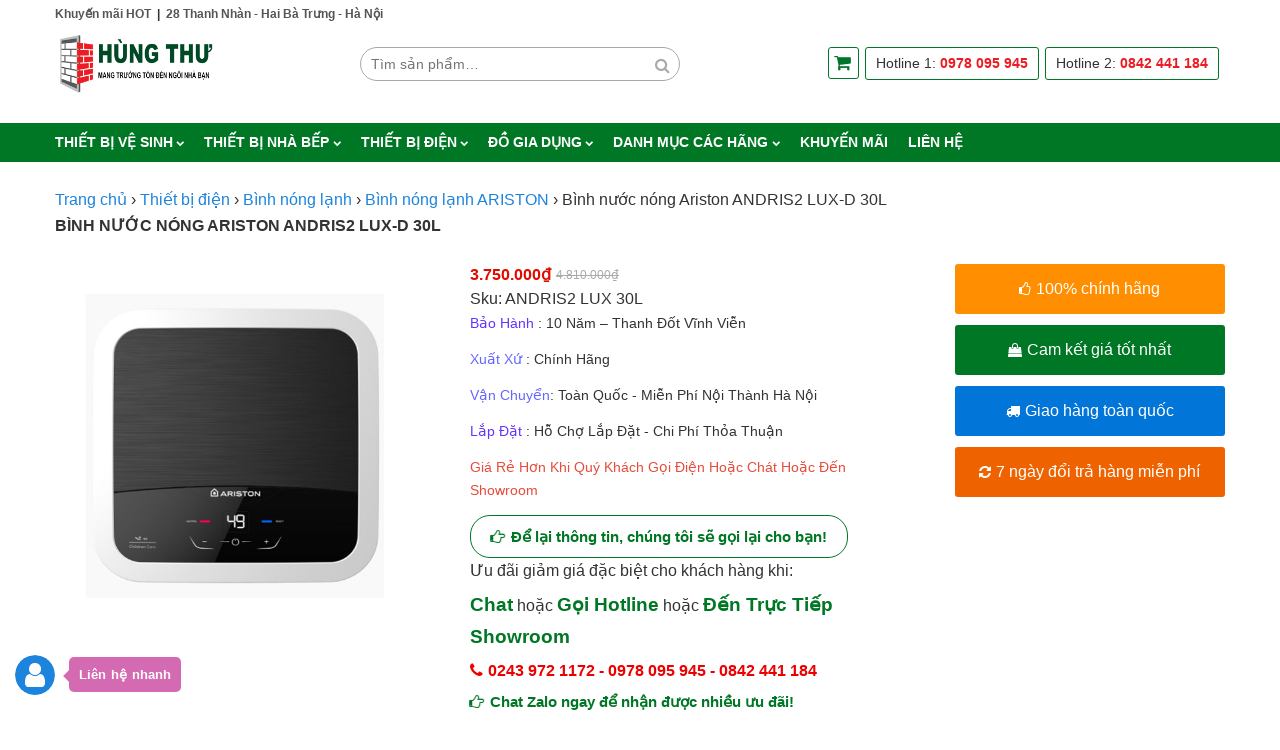

--- FILE ---
content_type: text/html; charset=UTF-8
request_url: https://thietbivesinhnhapkhau.com.vn/binh-nuoc-nong-ariston-andris2-lux-d-30l
body_size: 12413
content:
<!DOCTYPE html><html lang="vi"><head><meta charset="UTF-8" >
<!--[if lt IE 9]><script src="/home/fenaazqhhosting/public_html/wp-content/themes/nc-theme/js/html5shiv.min.js" type="text/javascript"></script><![endif]--><meta name="viewport" content="width=device-width, initial-scale=1"><link rel="profile" href="https://gmpg.org/xfn/11" ><link rel="pingback" href="https://thietbivesinhnhapkhau.com.vn/xmlrpc.php" ><title>Bình nước nóng Ariston ANDRIS2 LUX-D 30L &#8211; TBVS Hùng Thư</title><meta name='robots' content='max-image-preview:large' /><link rel="alternate" type="application/rss+xml" title="Dòng thông tin TBVS Hùng Thư &raquo;" href="https://thietbivesinhnhapkhau.com.vn/feed" /><link rel="alternate" type="application/rss+xml" title="Dòng phản hồi TBVS Hùng Thư &raquo;" href="https://thietbivesinhnhapkhau.com.vn/comments/feed" /><link rel='stylesheet' id='wp-block-library-css' href='https://thietbivesinhnhapkhau.com.vn/wp-includes/css/dist/block-library/style.min.css?ver=52a74a6708418a2081cb97b64d2da409' type='text/css' media='all' /><link rel='stylesheet' id='wc-blocks-vendors-style-css' href='https://thietbivesinhnhapkhau.com.vn/wp-content/plugins/woocommerce/packages/woocommerce-blocks/build/wc-blocks-vendors-style.css?ver=10.4.6' type='text/css' media='all' /><link rel='stylesheet' id='wc-blocks-style-css' href='https://thietbivesinhnhapkhau.com.vn/wp-content/plugins/woocommerce/packages/woocommerce-blocks/build/wc-blocks-style.css?ver=10.4.6' type='text/css' media='all' /><link rel='stylesheet' id='classic-theme-styles-css' href='https://thietbivesinhnhapkhau.com.vn/wp-includes/css/classic-themes.min.css?ver=1' type='text/css' media='all' /><style id='global-styles-inline-css' type='text/css'>body{--wp--preset--color--black: #000000;--wp--preset--color--cyan-bluish-gray: #abb8c3;--wp--preset--color--white: #ffffff;--wp--preset--color--pale-pink: #f78da7;--wp--preset--color--vivid-red: #cf2e2e;--wp--preset--color--luminous-vivid-orange: #ff6900;--wp--preset--color--luminous-vivid-amber: #fcb900;--wp--preset--color--light-green-cyan: #7bdcb5;--wp--preset--color--vivid-green-cyan: #00d084;--wp--preset--color--pale-cyan-blue: #8ed1fc;--wp--preset--color--vivid-cyan-blue: #0693e3;--wp--preset--color--vivid-purple: #9b51e0;--wp--preset--gradient--vivid-cyan-blue-to-vivid-purple: linear-gradient(135deg,rgba(6,147,227,1) 0%,rgb(155,81,224) 100%);--wp--preset--gradient--light-green-cyan-to-vivid-green-cyan: linear-gradient(135deg,rgb(122,220,180) 0%,rgb(0,208,130) 100%);--wp--preset--gradient--luminous-vivid-amber-to-luminous-vivid-orange: linear-gradient(135deg,rgba(252,185,0,1) 0%,rgba(255,105,0,1) 100%);--wp--preset--gradient--luminous-vivid-orange-to-vivid-red: linear-gradient(135deg,rgba(255,105,0,1) 0%,rgb(207,46,46) 100%);--wp--preset--gradient--very-light-gray-to-cyan-bluish-gray: linear-gradient(135deg,rgb(238,238,238) 0%,rgb(169,184,195) 100%);--wp--preset--gradient--cool-to-warm-spectrum: linear-gradient(135deg,rgb(74,234,220) 0%,rgb(151,120,209) 20%,rgb(207,42,186) 40%,rgb(238,44,130) 60%,rgb(251,105,98) 80%,rgb(254,248,76) 100%);--wp--preset--gradient--blush-light-purple: linear-gradient(135deg,rgb(255,206,236) 0%,rgb(152,150,240) 100%);--wp--preset--gradient--blush-bordeaux: linear-gradient(135deg,rgb(254,205,165) 0%,rgb(254,45,45) 50%,rgb(107,0,62) 100%);--wp--preset--gradient--luminous-dusk: linear-gradient(135deg,rgb(255,203,112) 0%,rgb(199,81,192) 50%,rgb(65,88,208) 100%);--wp--preset--gradient--pale-ocean: linear-gradient(135deg,rgb(255,245,203) 0%,rgb(182,227,212) 50%,rgb(51,167,181) 100%);--wp--preset--gradient--electric-grass: linear-gradient(135deg,rgb(202,248,128) 0%,rgb(113,206,126) 100%);--wp--preset--gradient--midnight: linear-gradient(135deg,rgb(2,3,129) 0%,rgb(40,116,252) 100%);--wp--preset--duotone--dark-grayscale: url('#wp-duotone-dark-grayscale');--wp--preset--duotone--grayscale: url('#wp-duotone-grayscale');--wp--preset--duotone--purple-yellow: url('#wp-duotone-purple-yellow');--wp--preset--duotone--blue-red: url('#wp-duotone-blue-red');--wp--preset--duotone--midnight: url('#wp-duotone-midnight');--wp--preset--duotone--magenta-yellow: url('#wp-duotone-magenta-yellow');--wp--preset--duotone--purple-green: url('#wp-duotone-purple-green');--wp--preset--duotone--blue-orange: url('#wp-duotone-blue-orange');--wp--preset--font-size--small: 13px;--wp--preset--font-size--medium: 20px;--wp--preset--font-size--large: 36px;--wp--preset--font-size--x-large: 42px;--wp--preset--spacing--20: 0.44rem;--wp--preset--spacing--30: 0.67rem;--wp--preset--spacing--40: 1rem;--wp--preset--spacing--50: 1.5rem;--wp--preset--spacing--60: 2.25rem;--wp--preset--spacing--70: 3.38rem;--wp--preset--spacing--80: 5.06rem;}:where(.is-layout-flex){gap: 0.5em;}body .is-layout-flow > .alignleft{float: left;margin-inline-start: 0;margin-inline-end: 2em;}body .is-layout-flow > .alignright{float: right;margin-inline-start: 2em;margin-inline-end: 0;}body .is-layout-flow > .aligncenter{margin-left: auto !important;margin-right: auto !important;}body .is-layout-constrained > .alignleft{float: left;margin-inline-start: 0;margin-inline-end: 2em;}body .is-layout-constrained > .alignright{float: right;margin-inline-start: 2em;margin-inline-end: 0;}body .is-layout-constrained > .aligncenter{margin-left: auto !important;margin-right: auto !important;}body .is-layout-constrained > :where(:not(.alignleft):not(.alignright):not(.alignfull)){max-width: var(--wp--style--global--content-size);margin-left: auto !important;margin-right: auto !important;}body .is-layout-constrained > .alignwide{max-width: var(--wp--style--global--wide-size);}body .is-layout-flex{display: flex;}body .is-layout-flex{flex-wrap: wrap;align-items: center;}body .is-layout-flex > *{margin: 0;}:where(.wp-block-columns.is-layout-flex){gap: 2em;}.has-black-color{color: var(--wp--preset--color--black) !important;}.has-cyan-bluish-gray-color{color: var(--wp--preset--color--cyan-bluish-gray) !important;}.has-white-color{color: var(--wp--preset--color--white) !important;}.has-pale-pink-color{color: var(--wp--preset--color--pale-pink) !important;}.has-vivid-red-color{color: var(--wp--preset--color--vivid-red) !important;}.has-luminous-vivid-orange-color{color: var(--wp--preset--color--luminous-vivid-orange) !important;}.has-luminous-vivid-amber-color{color: var(--wp--preset--color--luminous-vivid-amber) !important;}.has-light-green-cyan-color{color: var(--wp--preset--color--light-green-cyan) !important;}.has-vivid-green-cyan-color{color: var(--wp--preset--color--vivid-green-cyan) !important;}.has-pale-cyan-blue-color{color: var(--wp--preset--color--pale-cyan-blue) !important;}.has-vivid-cyan-blue-color{color: var(--wp--preset--color--vivid-cyan-blue) !important;}.has-vivid-purple-color{color: var(--wp--preset--color--vivid-purple) !important;}.has-black-background-color{background-color: var(--wp--preset--color--black) !important;}.has-cyan-bluish-gray-background-color{background-color: var(--wp--preset--color--cyan-bluish-gray) !important;}.has-white-background-color{background-color: var(--wp--preset--color--white) !important;}.has-pale-pink-background-color{background-color: var(--wp--preset--color--pale-pink) !important;}.has-vivid-red-background-color{background-color: var(--wp--preset--color--vivid-red) !important;}.has-luminous-vivid-orange-background-color{background-color: var(--wp--preset--color--luminous-vivid-orange) !important;}.has-luminous-vivid-amber-background-color{background-color: var(--wp--preset--color--luminous-vivid-amber) !important;}.has-light-green-cyan-background-color{background-color: var(--wp--preset--color--light-green-cyan) !important;}.has-vivid-green-cyan-background-color{background-color: var(--wp--preset--color--vivid-green-cyan) !important;}.has-pale-cyan-blue-background-color{background-color: var(--wp--preset--color--pale-cyan-blue) !important;}.has-vivid-cyan-blue-background-color{background-color: var(--wp--preset--color--vivid-cyan-blue) !important;}.has-vivid-purple-background-color{background-color: var(--wp--preset--color--vivid-purple) !important;}.has-black-border-color{border-color: var(--wp--preset--color--black) !important;}.has-cyan-bluish-gray-border-color{border-color: var(--wp--preset--color--cyan-bluish-gray) !important;}.has-white-border-color{border-color: var(--wp--preset--color--white) !important;}.has-pale-pink-border-color{border-color: var(--wp--preset--color--pale-pink) !important;}.has-vivid-red-border-color{border-color: var(--wp--preset--color--vivid-red) !important;}.has-luminous-vivid-orange-border-color{border-color: var(--wp--preset--color--luminous-vivid-orange) !important;}.has-luminous-vivid-amber-border-color{border-color: var(--wp--preset--color--luminous-vivid-amber) !important;}.has-light-green-cyan-border-color{border-color: var(--wp--preset--color--light-green-cyan) !important;}.has-vivid-green-cyan-border-color{border-color: var(--wp--preset--color--vivid-green-cyan) !important;}.has-pale-cyan-blue-border-color{border-color: var(--wp--preset--color--pale-cyan-blue) !important;}.has-vivid-cyan-blue-border-color{border-color: var(--wp--preset--color--vivid-cyan-blue) !important;}.has-vivid-purple-border-color{border-color: var(--wp--preset--color--vivid-purple) !important;}.has-vivid-cyan-blue-to-vivid-purple-gradient-background{background: var(--wp--preset--gradient--vivid-cyan-blue-to-vivid-purple) !important;}.has-light-green-cyan-to-vivid-green-cyan-gradient-background{background: var(--wp--preset--gradient--light-green-cyan-to-vivid-green-cyan) !important;}.has-luminous-vivid-amber-to-luminous-vivid-orange-gradient-background{background: var(--wp--preset--gradient--luminous-vivid-amber-to-luminous-vivid-orange) !important;}.has-luminous-vivid-orange-to-vivid-red-gradient-background{background: var(--wp--preset--gradient--luminous-vivid-orange-to-vivid-red) !important;}.has-very-light-gray-to-cyan-bluish-gray-gradient-background{background: var(--wp--preset--gradient--very-light-gray-to-cyan-bluish-gray) !important;}.has-cool-to-warm-spectrum-gradient-background{background: var(--wp--preset--gradient--cool-to-warm-spectrum) !important;}.has-blush-light-purple-gradient-background{background: var(--wp--preset--gradient--blush-light-purple) !important;}.has-blush-bordeaux-gradient-background{background: var(--wp--preset--gradient--blush-bordeaux) !important;}.has-luminous-dusk-gradient-background{background: var(--wp--preset--gradient--luminous-dusk) !important;}.has-pale-ocean-gradient-background{background: var(--wp--preset--gradient--pale-ocean) !important;}.has-electric-grass-gradient-background{background: var(--wp--preset--gradient--electric-grass) !important;}.has-midnight-gradient-background{background: var(--wp--preset--gradient--midnight) !important;}.has-small-font-size{font-size: var(--wp--preset--font-size--small) !important;}.has-medium-font-size{font-size: var(--wp--preset--font-size--medium) !important;}.has-large-font-size{font-size: var(--wp--preset--font-size--large) !important;}.has-x-large-font-size{font-size: var(--wp--preset--font-size--x-large) !important;}
.wp-block-navigation a:where(:not(.wp-element-button)){color: inherit;}
:where(.wp-block-columns.is-layout-flex){gap: 2em;}
.wp-block-pullquote{font-size: 1.5em;line-height: 1.6;}</style><link rel='stylesheet' id='contact-form-7-css' href='https://thietbivesinhnhapkhau.com.vn/wp-content/plugins/contact-form-7/includes/css/styles.css?ver=5.7.7' type='text/css' media='all' /><link rel='stylesheet' id='nc-plugin-style-css' href='https://thietbivesinhnhapkhau.com.vn/wp-content/plugins/nc_plugin/nc-plugin-style.css?ver=52a74a6708418a2081cb97b64d2da409' type='text/css' media='all' /><style id='woocommerce-inline-inline-css' type='text/css'>.woocommerce form .form-row .required { visibility: visible; }</style><link rel='stylesheet' id='nc-child-style-css' href='https://thietbivesinhnhapkhau.com.vn/wp-content/themes/nc-theme-child/assets/css/style.min.css?ver=52a74a6708418a2081cb97b64d2da409' type='text/css' media='all' /><link rel='stylesheet' id='nc-theme-css' href='https://thietbivesinhnhapkhau.com.vn/wp-content/themes/nc-theme/assets/css/style.min.css?ver=52a74a6708418a2081cb97b64d2da409' type='text/css' media='all' /><link rel='stylesheet' id='nc-theme-block-style-css' href='https://thietbivesinhnhapkhau.com.vn/wp-content/cache/nc-theme/block-style.min.css?ver=52a74a6708418a2081cb97b64d2da409' type='text/css' media='all' /><link rel='stylesheet' id='nc-theme-static-style-css' href='https://thietbivesinhnhapkhau.com.vn/wp-content/cache/nc-theme/style-1.6.3.min.css?ver=52a74a6708418a2081cb97b64d2da409' type='text/css' media='all' /> <script type='text/javascript' src='https://thietbivesinhnhapkhau.com.vn/wp-includes/js/jquery/jquery.min.js?ver=3.6.1' id='jquery-core-js'></script> <script type='text/javascript' src='https://thietbivesinhnhapkhau.com.vn/wp-includes/js/jquery/jquery-migrate.min.js?ver=3.3.2' id='jquery-migrate-js'></script> <link rel="EditURI" type="application/rsd+xml" title="RSD" href="https://thietbivesinhnhapkhau.com.vn/xmlrpc.php?rsd" /><link rel="wlwmanifest" type="application/wlwmanifest+xml" href="https://thietbivesinhnhapkhau.com.vn/wp-includes/wlwmanifest.xml" /><link rel="canonical" href="https://thietbivesinhnhapkhau.com.vn/binh-nuoc-nong-ariston-andris2-lux-d-30l" /><link rel='shortlink' href='https://thietbivesinhnhapkhau.com.vn/?p=6944' /><meta name="theme-color" content="#007725"> <script>(function(w,d,s,l,i){w[l]=w[l]||[];w[l].push({'gtm.start':
new Date().getTime(),event:'gtm.js'});var f=d.getElementsByTagName(s)[0],
j=d.createElement(s),dl=l!='dataLayer'?'&l='+l:'';j.async=true;j.src=
'https://www.googletagmanager.com/gtm.js?id='+i+dl;f.parentNode.insertBefore(j,f);
})(window,document,'script','dataLayer','GTM-55DV76L');</script> 	<noscript><style>.woocommerce-product-gallery{ opacity: 1 !important; }</style></noscript><link rel="icon" href="https://thietbivesinhnhapkhau.com.vn/wp-content/uploads/2019/05/cropped-favicon-32x32.png" sizes="32x32" /><link rel="icon" href="https://thietbivesinhnhapkhau.com.vn/wp-content/uploads/2019/05/cropped-favicon-192x192.png" sizes="192x192" /><link rel="apple-touch-icon" href="https://thietbivesinhnhapkhau.com.vn/wp-content/uploads/2019/05/cropped-favicon-180x180.png" /><meta name="msapplication-TileImage" content="https://thietbivesinhnhapkhau.com.vn/wp-content/uploads/2019/05/cropped-favicon-270x270.png" /></head><body data-rsssl=1 class="product-template-default single single-product postid-6944 theme-nc-theme woocommerce woocommerce-page woocommerce-no-js">
<!--[if lt IE 9]><p class="browsehappy alert alert-danger">You are using an outdated browser. Please <a class="alert-link" href="http://browsehappy.com/">upgrade your browser</a> to improve your experience.</p><![endif]--><div class="site-header clearfix"><div class="row row-1c full"><div class="container"><div class="row-inner"><div class="col col-1ojwok"><div class="widget_text cell cell-1t custom-html"><div class="textwidget custom-html-widget"><a href="/khuyen-mai">Khuyến mãi HOT</a>&nbsp;&nbsp;|&nbsp;&nbsp;<a href="/lien-he">28 Thanh Nhàn - Hai Bà Trưng - Hà Nội</a></div></div></div></div></div></div><div class="row row-1f full"><div class="container"><div class="row-inner"><div class="col col-1ozdry"><div class="widget_text cell cell-1f custom-html"><div class="textwidget custom-html-widget"><a href="/" aria-hidden="true"><img width="300" height="129" src="/wp-content/uploads/2019/05/logo-hung-thu-handheld.png" alt="Thiết bị vệ sinh nhập khẩu Hùng Thư" title="Thiết bị vệ sinh nhập khẩu Hùng Thư" style="max-width: 160px;height: auto;"></a></div></div><div class="widget_text cell cell-1lohfa custom-html"><div class="textwidget custom-html-widget"><a href="/cart" target="_blank" rel="noopener"><i class="fa fa-shopping-cart" aria-hidden="true"></i></a></div></div><a href="#" data-id="1m" aria-hidden="true"  class="cell cell-1m popup"></a><a href="#" data-id="1lkgrw" aria-hidden="true"  class="cell cell-1lkgrw popup"></a></div></div></div></div><div class="row row-1a standard container"><div class="row-inner"><div class="col col-1nwawj"><div class="cell cell-1u text"><div class="textwidget"><a href="/"><img decoding="async" loading="lazy" class="image " style="max-width: 160px;" title="Thiết bị vệ sinh nhập khẩu Hùng Thư" src="/wp-content/uploads/2019/05/logo-hung-thu.png" alt="Thiết bị vệ sinh nhập khẩu Hùng Thư" width="300" height="130" ></a></div></div><div class="cell cell-1e woocommerce product-search"><form role="search" method="get" class="search-form" action="https://thietbivesinhnhapkhau.com.vn#loop">
<label class="screen-reader-text" for="product-search-field-1">Tìm kiếm:</label>
<input type="search" id="product-search-field-1" class="search-field" placeholder="Tìm sản phẩm&hellip;" value="" name="s" >
<button type="submit" class="fa" aria-hidden="true"></button>
<input type="hidden" name="post_type" value="product"></form></div><div class="widget_text cell cell-1j custom-html"><div class="textwidget custom-html-widget"><span class="hot-line"><a href="/cart" target="_blank" rel="noopener"><i class="fa fa-shopping-cart" aria-hidden="true"></i></a><span>Hotline 1: <a href="tel:0978095945">0978 095 945</a></span><span>Hotline 2: <a href="tel:0842441184">0842 441 184</a></span></span></div></div></div></div></div><div class="row row-1d full"><div class="container"><div class="row-inner"><div class="col col-1yrbkz"><div class="cell cell-1d nav-menu"><ul id="menu-main-menu-1" class="menu"><li class="menu-item-64569 has-submenu"><a href="#">Thiết bị vệ sinh</a><ul class="dropdown"><li class="menu-item-64570"><a href="https://thietbivesinhnhapkhau.com.vn/cabin-tam-vach-kinh">Cabin tắm vách kính</a></li><li class="menu-item-64571"><a href="https://thietbivesinhnhapkhau.com.vn/bon-tam-massage">Bồn tắm massage</a></li><li class="menu-item-64585"><a href="https://thietbivesinhnhapkhau.com.vn/bon-tam-nam">Bồn tắm nằm</a></li><li class="menu-item-64587"><a href="https://thietbivesinhnhapkhau.com.vn/phong-tam-xong-hoi">Phòng tắm xông hơi</a></li><li class="menu-item-64572"><a href="https://thietbivesinhnhapkhau.com.vn/may-xong-hoi">Máy xông hơi</a></li><li class="menu-item-64573"><a href="https://thietbivesinhnhapkhau.com.vn/bo-tu-chau-phong-tam">Bộ tủ chậu phòng tắm</a></li><li class="menu-item-64578"><a href="https://thietbivesinhnhapkhau.com.vn/sen-cay">Sen cây</a></li><li class="menu-item-64579"><a href="https://thietbivesinhnhapkhau.com.vn/sen-tam">Sen tắm</a></li><li class="menu-item-64697"><a href="https://thietbivesinhnhapkhau.com.vn/chau-rua-mat-lavabo">Chậu rửa mặt Lavabo</a></li><li class="menu-item-64577"><a href="https://thietbivesinhnhapkhau.com.vn/voi-rua-mat-lavabo">Vòi rửa mặt Lavabo</a></li><li class="menu-item-64581"><a href="https://thietbivesinhnhapkhau.com.vn/guong-soi-phong-tam">Gương soi phòng tắm</a></li><li class="menu-item-64574"><a href="https://thietbivesinhnhapkhau.com.vn/bon-cau">Bồn cầu</a></li><li class="menu-item-64575"><a href="https://thietbivesinhnhapkhau.com.vn/bon-tieu-nam-tieu-nu">Bồn tiểu nam-tiểu nữ</a></li><li class="menu-item-64576"><a href="https://thietbivesinhnhapkhau.com.vn/van-xa-tieu">Van xả tiểu</a></li><li class="menu-item-64582"><a href="https://thietbivesinhnhapkhau.com.vn/nap-bon-cau">Nắp bồn cầu</a></li><li class="menu-item-64583"><a href="https://thietbivesinhnhapkhau.com.vn/voi-xit-nha-ve-sinh">Vòi xịt nhà vệ sinh</a></li><li class="menu-item-64584"><a href="https://thietbivesinhnhapkhau.com.vn/bon-nuoc-inox-bon-nhua">Bồn nước Inox &#8211; bồn nhựa</a></li><li class="menu-item-64586"><a href="https://thietbivesinhnhapkhau.com.vn/voi-cam-ung">Vòi cảm ứng</a></li><li class="menu-item-64580"><a href="https://thietbivesinhnhapkhau.com.vn/phu-kien-phong-tam">Phụ kiện phòng tắm</a></li></ul></li><li class="menu-item-64588 has-submenu"><a href="#">Thiết bị nhà bếp</a><ul class="dropdown"><li class="menu-item-64589"><a href="https://thietbivesinhnhapkhau.com.vn/bep-tu-bep-hong-ngoai">Bếp từ &#8211; bếp hồng ngoại</a></li><li class="menu-item-64590"><a href="https://thietbivesinhnhapkhau.com.vn/bep-gas">Bếp gas</a></li><li class="menu-item-64591"><a href="https://thietbivesinhnhapkhau.com.vn/may-hut-mui">Máy hút mùi</a></li><li class="menu-item-64592"><a href="https://thietbivesinhnhapkhau.com.vn/lo-nuong-vi-song">Lò nướng &#8211; vi sóng</a></li><li class="menu-item-64593"><a href="https://thietbivesinhnhapkhau.com.vn/may-rua-bat-may-say-bat">Máy rửa bát &#8211; sấy bát</a></li><li class="menu-item-64597"><a href="https://thietbivesinhnhapkhau.com.vn/gia-dung-bat-dia">Giá đựng bát đĩa</a></li><li class="menu-item-64594"><a href="https://thietbivesinhnhapkhau.com.vn/voi-rua-bat-voi-bep">Vòi rửa bát &#8211; vòi bếp</a></li><li class="menu-item-64595"><a href="https://thietbivesinhnhapkhau.com.vn/chau-rua-bat">Chậu rửa bát</a></li><li class="menu-item-64596"><a href="https://thietbivesinhnhapkhau.com.vn/may-loc-nuoc">Máy lọc nước</a></li><li class="menu-item-64698"><a href="https://thietbivesinhnhapkhau.com.vn/phu-kien-phong-bep">Phụ kiện phòng bếp</a></li></ul></li><li class="menu-item-64598 has-submenu"><a href="#">Thiết bị điện</a><ul class="dropdown"><li class="menu-item-64599"><a href="https://thietbivesinhnhapkhau.com.vn/binh-nong-lanh">Bình nóng lạnh</a></li><li class="menu-item-64600"><a href="https://thietbivesinhnhapkhau.com.vn/binh-nang-luong-mat-troi">Bình năng lượng mặt trời</a></li><li class="menu-item-64601"><a href="https://thietbivesinhnhapkhau.com.vn/den-suoi-phong-tam">Đèn sưởi phòng tắm</a></li><li class="menu-item-64602"><a href="https://thietbivesinhnhapkhau.com.vn/may-say-tay-tu-dong">Máy sấy tay tự động</a></li><li class="menu-item-64603"><a href="https://thietbivesinhnhapkhau.com.vn/dieu-hoa-nhiet-do">Điều hòa nhiệt độ</a></li><li class="menu-item-64604"><a href="https://thietbivesinhnhapkhau.com.vn/quat-dieu-hoa">Quạt điều hòa</a></li><li class="menu-item-64605"><a href="https://thietbivesinhnhapkhau.com.vn/may-suoi-quat-suoi">Máy sưởi &#8211; quạt sưởi &#8211; chăn sưởi</a></li><li class="menu-item-64606"><a href="https://thietbivesinhnhapkhau.com.vn/quat-dien">QUẠT ĐIỆN</a></li><li class="menu-item-64607"><a href="https://thietbivesinhnhapkhau.com.vn/quat-hut-gio-thong-gio">Quạt hút gió-thông gió</a></li><li class="menu-item-64699"><a href="https://thietbivesinhnhapkhau.com.vn/may-hut-am">Máy hút ẩm</a></li><li class="menu-item-64608"><a href="https://thietbivesinhnhapkhau.com.vn/may-loc-khong-khi">Máy lọc không khí</a></li><li class="menu-item-64609"><a href="https://thietbivesinhnhapkhau.com.vn/may-bom-nuoc">Máy bơm nước</a></li><li class="menu-item-64610"><a href="https://thietbivesinhnhapkhau.com.vn/quat-mat-am-tran">Quạt mát âm trần</a></li><li class="menu-item-64611"><a href="https://thietbivesinhnhapkhau.com.vn/binh-heatpump-may-bom-nhiet">Bình HEATPUMP &#8211; Máy bơm nhiệt</a></li></ul></li><li class="menu-item-64612 has-submenu"><a href="#">Đồ gia dụng</a><ul class="dropdown"><li class="menu-item-64613"><a href="https://thietbivesinhnhapkhau.com.vn/robot-hut-bui">Robot hút bụi</a></li><li class="menu-item-64614"><a href="https://thietbivesinhnhapkhau.com.vn/noi-chien-khong-dau">Nồi chiên không dầu</a></li><li class="menu-item-64615"><a href="https://thietbivesinhnhapkhau.com.vn/dung-cu-nha-bep">Dụng cụ nhà bếp</a></li><li class="menu-item-64616"><a href="https://thietbivesinhnhapkhau.com.vn/bo-noi-chao">Bộ nồi &#8211; chảo</a></li><li class="menu-item-64617"><a href="https://thietbivesinhnhapkhau.com.vn/noi-ap-suat">Nồi áp suất</a></li><li class="menu-item-64618"><a href="https://thietbivesinhnhapkhau.com.vn/noi-com-dien">Nồi cơm điện</a></li><li class="menu-item-64619"><a href="https://thietbivesinhnhapkhau.com.vn/may-ep-cham">Máy ép chậm</a></li><li class="menu-item-64620"><a href="https://thietbivesinhnhapkhau.com.vn/may-lam-sua-hat">Máy làm sữa hạt</a></li><li class="menu-item-64621"><a href="https://thietbivesinhnhapkhau.com.vn/may-say-sinh-to">Máy xay sinh tố</a></li><li class="menu-item-64622"><a href="https://thietbivesinhnhapkhau.com.vn/tam-nuoc">Tăm nước</a></li></ul></li><li class="menu-item-64623 has-submenu"><a href="#">Danh mục các hãng</a><ul class="dropdown"><li class="menu-item-64624"><a href="/brand/brunnen">Brunnen</a></li><li class="menu-item-64625"><a href="/brand/inax">Inax</a></li><li class="menu-item-64626"><a href="/brand/viglacera">Viglacera</a></li><li class="menu-item-64627"><a href="/brand/toto">Toto</a></li><li class="menu-item-64628"><a href="/brand/caesar">Caesar</a></li><li class="menu-item-64629"><a href="/brand/american">American</a></li><li class="menu-item-64630"><a href="/brand/cotto">Cotto</a></li><li class="menu-item-64631"><a href="/brand/euroking">Euroking</a></li><li class="menu-item-64632"><a href="/brand/nofer">Nofer</a></li><li class="menu-item-64633"><a href="/brand/govern">Govern</a></li><li class="menu-item-64634"><a href="/brand/appollo">Appollo</a></li><li class="menu-item-64635"><a href="/brand/brother">Brother</a></li><li class="menu-item-64636"><a href="/brand/hafele">Hafele</a></li><li class="menu-item-64637"><a href="/brand/moonoah">Moonoah</a></li><li class="menu-item-64638"><a href="/brand/aqualem">Aqualem</a></li><li class="menu-item-64639"><a href="/brand/basics">Basics</a></li><li class="menu-item-64640"><a href="/brand/clara">Clara</a></li><li class="menu-item-64641"><a href="/brand/ceravi">Ceravi</a></li><li class="menu-item-64642"><a href="/brand/italisa">Italisa</a></li><li class="menu-item-64643"><a href="/brand/kanly">Kanly</a></li></ul></li><li class="menu-item-64644"><a href="https://thietbivesinhnhapkhau.com.vn/category/khuyen-mai">Khuyến mãi</a></li><li class="menu-item-64645"><a href="https://thietbivesinhnhapkhau.com.vn/lien-he">Liên hệ</a></li></ul></div></div></div></div></div></div><div class="woocommerce-notices-wrapper container"></div><div class="page wrap-all clearfix"><div class="row row-6q standard container"><div class="row-inner"><div class="col col-6xyjxz"><div class="cell cell-6n breadcrumb"><nav class="woocommerce-breadcrumb"><a href="https://thietbivesinhnhapkhau.com.vn">Trang chủ</a>&nbsp;›&nbsp;<a href="https://thietbivesinhnhapkhau.com.vn/thiet-bi-dien">Thiết bị điện</a>&nbsp;›&nbsp;<h2><a href="https://thietbivesinhnhapkhau.com.vn/binh-nong-lanh">Bình nóng lạnh</a></h2>&nbsp;›&nbsp;<h3><a href="https://thietbivesinhnhapkhau.com.vn/binh-nong-lanh-ariston">Bình nóng lạnh ARISTON</a></h3>&nbsp;›&nbsp;Bình nước nóng Ariston ANDRIS2 LUX-D 30L</nav></div><a href="https://thietbivesinhnhapkhau.com.vn/binh-nuoc-nong-ariston-andris2-lux-d-30l" class="cell cell-6z entry-title"><h1>Bình nước nóng Ariston ANDRIS2 LUX-D 30L</h1></a></div></div></div><div class="row row-6n standard container"><div class="row-inner"><div class="col col-6xjhda"><div class="cell cell-6r product-gallery"><div class="woocommerce-product-gallery"><figure class="woocommerce-product-gallery__wrapper">
<a href="https://thietbivesinhnhapkhau.com.vn/wp-content/uploads/2019/05/Binh-nuoc-nong-Ariston-ANDRIS2-LUX-D.jpg" data-thumb="https://thietbivesinhnhapkhau.com.vn/wp-content/uploads/2019/05/Binh-nuoc-nong-Ariston-ANDRIS2-LUX-D-100x100.jpg" data-thumb-alt="" class="gallery-image"><img width="600" height="600" src="https://thietbivesinhnhapkhau.com.vn/wp-content/uploads/2019/05/Binh-nuoc-nong-Ariston-ANDRIS2-LUX-D.jpg" class="wp-post-image" alt="" decoding="async" loading="lazy" title="Bình nước nóng Ariston ANDRIS2 LUX-D" data-caption="" data-src="https://thietbivesinhnhapkhau.com.vn/wp-content/uploads/2019/05/Binh-nuoc-nong-Ariston-ANDRIS2-LUX-D.jpg" data-large_image="https://thietbivesinhnhapkhau.com.vn/wp-content/uploads/2019/05/Binh-nuoc-nong-Ariston-ANDRIS2-LUX-D.jpg" data-large_image_width="600" data-large_image_height="600" srcset="https://thietbivesinhnhapkhau.com.vn/wp-content/uploads/2019/05/Binh-nuoc-nong-Ariston-ANDRIS2-LUX-D.jpg 600w, https://thietbivesinhnhapkhau.com.vn/wp-content/uploads/2019/05/Binh-nuoc-nong-Ariston-ANDRIS2-LUX-D-150x150.jpg 150w, https://thietbivesinhnhapkhau.com.vn/wp-content/uploads/2019/05/Binh-nuoc-nong-Ariston-ANDRIS2-LUX-D-300x300.jpg 300w, https://thietbivesinhnhapkhau.com.vn/wp-content/uploads/2019/05/Binh-nuoc-nong-Ariston-ANDRIS2-LUX-D-100x100.jpg 100w" sizes="(max-width: 600px) 100vw, 600px" ></a></figure></div></div></div><div class="col col-6oaehd"><div class="cell cell-6c static"><form class="cart" action="https://thietbivesinhnhapkhau.com.vn/binh-nuoc-nong-ariston-andris2-lux-d-30l" method="post" enctype="multipart/form-data"><div class="col col-6szfdh"><div class="cell cell-6m price"> <ins><span class="woocommerce-Price-amount amount"><bdi>3.750.000<span class="woocommerce-Price-currencySymbol">&#8363;</span></bdi></span></ins><del aria-hidden="true"><span class="woocommerce-Price-amount amount"><bdi>4.810.000<span class="woocommerce-Price-currencySymbol">&#8363;</span></bdi></span></del></div><div class="cell cell-6h sku"><span>Sku: </span>ANDRIS2 LUX 30L</div><div class="cell cell-6f entry-desc"><p><span style="color: #6633ff">Bảo hành </span>: 10 năm – thanh đốt vĩnh viễn</p><p><span style="color: #6666ff">Xuất xứ </span>: chính hãng</p><p><span style="color: #6666ff">Vận chuyển</span>: toàn quốc - miễn phí nội thành Hà Nội</p><p><span style="color: #6633ff">Lắp đặt </span>: hỗ chợ lắp đặt - chi phí thỏa thuận</p><p><span style="color: #e74c3c">Giá rẻ hơn khi quý khách gọi điện hoặc chát hoặc đến showroom</span></p></div><div class="widget_text cell cell-6b cta-box custom-html"><div class="textwidget custom-html-widget">	<a href="#" data-id="ctb0" class="cell popup zalo contact">Để lại thông tin, chúng tôi sẽ gọi lại cho bạn!</a><p>Ưu đãi giảm giá đặc biệt cho khách hàng khi:</p><p class="cta"><span>Chat</span> hoặc <span>Gọi Hotline</span> hoặc <span>Đến Trực Tiếp Showroom</span></p><p class="hotline"><a href="tel:02439721172">0243 972 1172</a> - <a href="tel:0978095945">0978 095 945</a> - <a href="tel:0842441184">0842 441 184</a></p><p class="zalo"><a href="https://zalo.me/0978095945" target="_blank" rel="noopener">Chat Zalo ngay để nhận được nhiều ưu đãi!</a></p><p class="location"><a href="https://goo.gl/maps/nzshRwXA3S4MVoWs7" rel="nofollow noopener">28 Thanh Nhàn - Hai Bà Trưng - Hà Nội</a></p><p class="email"><a href="mailto:hungthu.vlxd@gmail.com">hungthu.vlxd@gmail.com</a></p></div></div><div class="cell cell-6w add-to-cart"><button type="submit" name="add-to-cart" value="6944" class="single_add_to_cart_button button alt">Thêm vào giỏ hàng</button></div><div class="widget_text cell cell-6u custom-html"><div class="textwidget custom-html-widget"><div class="bottom-buttons-th1">
<a href="https://zalo.me/0978095945" rel="nofollow noopener" class="ga_tracking" target="_blank">
<span>TRẢ GÓP 0%</span>
Duyệt nhanh chóng qua điện thoại
</a>
<a href="https://zalo.me/0978095945" rel="nofollow noopener" class="ga_tracking" target="_blank">
<span>TRẢ GÓP QUA THẺ</span>
Visa, Master card,...
</a></div></div></div></div></form></div></div><div class="col col-6nkwid"><div class="widget_text cell cell-6v custom-html"><div class="textwidget custom-html-widget"><div class="sidebar-cta">
<span class="genuine">100% chính hãng</span>
<span class="best-price">Cam kết giá tốt nhất</span>
<span class="free-ship">Giao hàng toàn quốc</span>
<span class="return">7 ngày đổi trả hàng miễn phí</span></div></div></div></div></div></div><div class="row row-6p standard container"><div class="row-inner"><div class="col col-6qxljh"><div class="cell cell-6y entry-content"><p><span style="font-size: 18pt;color: #0000ff"><strong>Bình nước nóng Ariston ANDRIS2 LUX-D 30L</strong></span></p><p><span style="font-size: 16px;font-family: arial, helvetica, sans-serif"><strong>Thông số kỹ thuật</strong></span></p><ul><li><span style="font-size: 16px;font-family: arial, helvetica, sans-serif">Tên sản phẩm: <strong><a href="https://thietbivesinhnhapkhau.com.vn/binh-nong-lanh">Bình nóng lạnh</a> Ariston</strong></span></li><li><span style="font-size: 16px;font-family: arial, helvetica, sans-serif">Model: <strong>ANDRIS2 LUX-D 30L</strong></span></li><li><span style="font-size: 16px;font-family: arial, helvetica, sans-serif">Dung tích (lít): 30L</span></li><li><span style="font-size: 16px;font-family: arial, helvetica, sans-serif">Điện thế  (V): 220V/50Hz</span></li><li><span style="font-size: 16px;font-family: arial, helvetica, sans-serif">Công suất (W) :<strong> 2,500</strong></span></li><li><span style="font-size: 16px;font-family: arial, helvetica, sans-serif">Thời gian gia nhiệt (phút): 40</span></li><li><span style="font-size: 16px;font-family: arial, helvetica, sans-serif">Nhiệt độ hoạt động tối đa (°C) : 80</span></li><li><span style="font-size: 16px;font-family: arial, helvetica, sans-serif">Áp suất hoạt động tối đa (Mpa): 0.8</span></li><li><span style="font-size: 16px;font-family: arial, helvetica, sans-serif">Kích thước (mm): 360W x360H x 318D MM</span></li><li><span style="font-size: 16px;font-family: arial, helvetica, sans-serif">Trọng lượng tịnh (kg): 13</span></li><li><span style="font-size: 16px;font-family: arial, helvetica, sans-serif">Đèn báo nước nóng sẵn sàng</span></li><li>Màn hình điều khiển cảm ứng</li><li>Công nghệ ION bạc kháng khuẩn AG+</li><li>Vi mạch chủ động kiểm soát an toàn 3D</li><li>Thanh đốt bằng đông chất lượng cao</li></ul><p><span style="font-size: 16px;font-family: arial, helvetica, sans-serif"><strong>Hình ảnh:</strong></span></p><div id="attachment_64321" style="width: 610px" class="wp-caption aligncenter"><img aria-describedby="caption-attachment-64321" decoding="async" class="wp-image-64321 size-full" src="https://thietbivesinhnhapkhau.com.vn/wp-content/uploads/2019/05/Binh-nuoc-nong-Ariston-ANDRIS2-LUX-D.jpg" alt="Bình nước nóng Ariston ANDRIS2 LUX-D" width="600" height="600" srcset="https://thietbivesinhnhapkhau.com.vn/wp-content/uploads/2019/05/Binh-nuoc-nong-Ariston-ANDRIS2-LUX-D.jpg 600w, https://thietbivesinhnhapkhau.com.vn/wp-content/uploads/2019/05/Binh-nuoc-nong-Ariston-ANDRIS2-LUX-D-150x150.jpg 150w, https://thietbivesinhnhapkhau.com.vn/wp-content/uploads/2019/05/Binh-nuoc-nong-Ariston-ANDRIS2-LUX-D-300x300.jpg 300w, https://thietbivesinhnhapkhau.com.vn/wp-content/uploads/2019/05/Binh-nuoc-nong-Ariston-ANDRIS2-LUX-D-100x100.jpg 100w" sizes="(max-width: 600px) 100vw, 600px" ><p id="caption-attachment-64321" class="wp-caption-text">Bình nước nóng Ariston ANDRIS2 LUX-D 30L</p></div><p>&nbsp;</p><ul><li><span style="font-size: 16px;font-family: arial, helvetica, sans-serif"><strong>Xuất xứ</strong></span><ul><li><span style="font-size: 16px;font-family: arial, helvetica, sans-serif">Hãng sản xuất: <strong>ARISTON</strong></span></li><li><span style="font-size: 16px;font-family: arial, helvetica, sans-serif">Công nghệ sản xuất: Italy</span></li><li><span style="font-size: 16px;font-family: arial, helvetica, sans-serif">Nơi sản xuất: Ariston Việt Nam</span></li></ul></li></ul><p><span style="font-size: 16px;font-family: arial, helvetica, sans-serif"><span style="color: #6600ff"><strong>6 lí do khuyên bạn nên sử dụng máy nước nóng Ariston</strong></span></span></p><p><span style="font-size: 16px;font-family: arial, helvetica, sans-serif"><strong>1: Bền bỉ</strong></span></p><p><span style="font-size: 16px;font-family: arial, helvetica, sans-serif">là chuyên gia hàng đầu trên thế giới trong lĩnh vực gia nhiệt,Ariston hiểu rằng tầm quan trọng của thanh đốt được ví như trái tim của con người.Ariston luôn sử dụng thanh đốt bằng chất lượng tốt nhất như <strong>100% Đồng </strong>và đặt biệt là<strong> 100% Titan</strong> để mang lại hiệu quả làm nóng nhanh,chống băm cặn và luôn bền bỉ với thời gian,vượt xa tiêu chuẩn phổ biến trên thị trường sử dụng thanh đốt bằng INOX hoặc thép không gỉ(sản phẩm thông thường)với công nghệ tráng men</span></p><ul><li><span style="font-size: 16px;font-family: arial, helvetica, sans-serif"><img decoding="async" loading="lazy" class="alignnone size-full wp-image-24571" src="https://thietbivesinhnhapkhau.com.vn/wp-content/uploads/2019/05/img-5372-jpg-9.jpg" width="1200" height="1200" srcset="https://thietbivesinhnhapkhau.com.vn/wp-content/uploads/2019/05/img-5372-jpg-9.jpg 1200w, https://thietbivesinhnhapkhau.com.vn/wp-content/uploads/2019/05/img-5372-jpg-9-150x150.jpg 150w, https://thietbivesinhnhapkhau.com.vn/wp-content/uploads/2019/05/img-5372-jpg-9-300x300.jpg 300w, https://thietbivesinhnhapkhau.com.vn/wp-content/uploads/2019/05/img-5372-jpg-9-768x768.jpg 768w, https://thietbivesinhnhapkhau.com.vn/wp-content/uploads/2019/05/img-5372-jpg-9-1024x1024.jpg 1024w, https://thietbivesinhnhapkhau.com.vn/wp-content/uploads/2019/05/img-5372-jpg-9-600x600.jpg 600w, https://thietbivesinhnhapkhau.com.vn/wp-content/uploads/2019/05/img-5372-jpg-9-100x100.jpg 100w" sizes="(max-width: 1200px) 100vw, 1200px" ></span></li><li><span style="font-size: 16px;font-family: arial, helvetica, sans-serif"><img decoding="async" loading="lazy" class="alignnone size-full wp-image-24572" src="https://thietbivesinhnhapkhau.com.vn/wp-content/uploads/2019/05/untitled-1-efc6d0bf-5307-49e2-a7c0-68cf66cd0fcb-9.jpg" width="450" height="200" srcset="https://thietbivesinhnhapkhau.com.vn/wp-content/uploads/2019/05/untitled-1-efc6d0bf-5307-49e2-a7c0-68cf66cd0fcb-9.jpg 450w, https://thietbivesinhnhapkhau.com.vn/wp-content/uploads/2019/05/untitled-1-efc6d0bf-5307-49e2-a7c0-68cf66cd0fcb-9-300x133.jpg 300w" sizes="(max-width: 450px) 100vw, 450px" ></span></li></ul><p><span style="font-size: 16px;font-family: arial, helvetica, sans-serif"><strong>2: An toàn</strong></span></p><p><span style="font-size: 16px;font-family: arial, helvetica, sans-serif">Với thanh đốt bằng 100% Titan có khả năng chống ăn mòn tuyệt đối,cùng vi mạch liên tục tự động kiểm tra mọi thông số của máy,đảm bảo an toàn tối đa cho người sử dụng</span></p><ul><li><span style="font-size: 16px;font-family: arial, helvetica, sans-serif"><img decoding="async" loading="lazy" class="alignnone size-full wp-image-24573" src="https://thietbivesinhnhapkhau.com.vn/wp-content/uploads/2019/05/img-5369-jpg-9.jpg" width="1333" height="2000" srcset="https://thietbivesinhnhapkhau.com.vn/wp-content/uploads/2019/05/img-5369-jpg-9.jpg 1333w, https://thietbivesinhnhapkhau.com.vn/wp-content/uploads/2019/05/img-5369-jpg-9-200x300.jpg 200w, https://thietbivesinhnhapkhau.com.vn/wp-content/uploads/2019/05/img-5369-jpg-9-768x1152.jpg 768w, https://thietbivesinhnhapkhau.com.vn/wp-content/uploads/2019/05/img-5369-jpg-9-682x1024.jpg 682w, https://thietbivesinhnhapkhau.com.vn/wp-content/uploads/2019/05/img-5369-jpg-9-600x900.jpg 600w" sizes="(max-width: 1333px) 100vw, 1333px" ></span></li></ul><p><span style="font-size: 16px;font-family: arial, helvetica, sans-serif"><strong>3.Giao diện thông minh</strong></span></p><p><span style="font-size: 16px;font-family: arial, helvetica, sans-serif">Với khả năng điều chỉnh nhiệt độ chính xác đến từng độ C,người dùng có thể lựa chọn chính xác nhiệt độ mong muốn,hạn chế tối đa nguy cơ bị bỏng.</span></p><ul><li><span style="font-size: 16px;font-family: arial, helvetica, sans-serif"><img decoding="async" loading="lazy" class="alignnone size-full wp-image-24575" src="https://thietbivesinhnhapkhau.com.vn/wp-content/uploads/2019/05/img-5371-jpg-18.jpg" width="1200" height="1200" srcset="https://thietbivesinhnhapkhau.com.vn/wp-content/uploads/2019/05/img-5371-jpg-18.jpg 1200w, https://thietbivesinhnhapkhau.com.vn/wp-content/uploads/2019/05/img-5371-jpg-18-150x150.jpg 150w, https://thietbivesinhnhapkhau.com.vn/wp-content/uploads/2019/05/img-5371-jpg-18-300x300.jpg 300w, https://thietbivesinhnhapkhau.com.vn/wp-content/uploads/2019/05/img-5371-jpg-18-768x768.jpg 768w, https://thietbivesinhnhapkhau.com.vn/wp-content/uploads/2019/05/img-5371-jpg-18-1024x1024.jpg 1024w, https://thietbivesinhnhapkhau.com.vn/wp-content/uploads/2019/05/img-5371-jpg-18-600x600.jpg 600w, https://thietbivesinhnhapkhau.com.vn/wp-content/uploads/2019/05/img-5371-jpg-18-100x100.jpg 100w" sizes="(max-width: 1200px) 100vw, 1200px" ></span></li></ul><p><span style="font-size: 16px;font-family: arial, helvetica, sans-serif"><strong>4.Tiết kiệm</strong></span></p><p><span style="font-size: 16px;font-family: arial, helvetica, sans-serif">Lớp cách nhiệt dày,mật độ cao giúp giữ nóng lâu.công nghệ ECO EVO chuẩn Châu Âu,có khả năng ghi nhớ thói quen sử dụng,tự động tính toansluowngj nước nóng và nhiệt độ phù hợp nhất,giúp tiết kiệm tới 14% và đạt chuẩn 5 sao tiết kiện năng lượng.</span></p><ul><li><span style="font-size: 16px;font-family: arial, helvetica, sans-serif"><img decoding="async" loading="lazy" class="alignnone size-full wp-image-24575" src="https://thietbivesinhnhapkhau.com.vn/wp-content/uploads/2019/05/img-5371-jpg-18.jpg" width="1200" height="1200" srcset="https://thietbivesinhnhapkhau.com.vn/wp-content/uploads/2019/05/img-5371-jpg-18.jpg 1200w, https://thietbivesinhnhapkhau.com.vn/wp-content/uploads/2019/05/img-5371-jpg-18-150x150.jpg 150w, https://thietbivesinhnhapkhau.com.vn/wp-content/uploads/2019/05/img-5371-jpg-18-300x300.jpg 300w, https://thietbivesinhnhapkhau.com.vn/wp-content/uploads/2019/05/img-5371-jpg-18-768x768.jpg 768w, https://thietbivesinhnhapkhau.com.vn/wp-content/uploads/2019/05/img-5371-jpg-18-1024x1024.jpg 1024w, https://thietbivesinhnhapkhau.com.vn/wp-content/uploads/2019/05/img-5371-jpg-18-600x600.jpg 600w, https://thietbivesinhnhapkhau.com.vn/wp-content/uploads/2019/05/img-5371-jpg-18-100x100.jpg 100w" sizes="(max-width: 1200px) 100vw, 1200px" ></span></li></ul><p><span style="font-size: 16px;font-family: arial, helvetica, sans-serif"><strong>5:Bảo vệ sức khỏe</strong></span></p><p><span style="font-size: 16px;font-family: arial, helvetica, sans-serif">Công nghệ ion bạc kháng khuẩn làm sạch nước,mang lại sức khỏe tốt cho mọi thành viên trong gia đình đặc biệt là trẻ em,phụ nữ và người cao tuổi</span></p><p><span style="font-size: 16px;font-family: arial, helvetica, sans-serif"><strong>6: Tính năng hẹn giờ tắt</strong></span></p><p><span style="font-size: 16px;font-family: arial, helvetica, sans-serif">Tính năng hẹn giờ tắt sẽ tự động tắt máy sau khoảng thời gian thiết lập(15&#8243;.30.45.1h.2h.3h.4h)</span></p><p><span style="font-size: 16px;font-family: arial, helvetica, sans-serif">Máy sẽ phát âm báo &#8220;peep&#8221; vài giây trước khi tắt máy nhằm thông báo cho người dùng biết máy đã ngưng hoạt động.Chức năng này giúp giảm thiểu hao phí điện năng và mang lại tiện nghi cho người sử dụng</span></p></div></div><div class="col col-6wyruj"><div class="cell cell-6k block-product"><div class="block-title style-2"><p class="pri-title">Có thể bạn quan tâm</p></div><div class="block-row"><div class="item-113a col-113idsrx"><div class="inner-113bfyte"><div class="i-113p item-thumbnail"><a href="https://thietbivesinhnhapkhau.com.vn/binh-nuoc-nong-ariston-pro-r-80l-ngang"><img width="150" height="150" src="https://thietbivesinhnhapkhau.com.vn/wp-content/uploads/2019/05/untitled-2-e6807c13-136a-44d9-9dd7-bb1388fada60-150x150.jpg" class="attachment-thumbnail size-thumbnail" alt="Bình nước nóng Ariston PRO-R 80L (ngang)" decoding="async" loading="lazy" srcset="https://thietbivesinhnhapkhau.com.vn/wp-content/uploads/2019/05/untitled-2-e6807c13-136a-44d9-9dd7-bb1388fada60-150x150.jpg 150w, https://thietbivesinhnhapkhau.com.vn/wp-content/uploads/2019/05/untitled-2-e6807c13-136a-44d9-9dd7-bb1388fada60-100x100.jpg 100w, https://thietbivesinhnhapkhau.com.vn/wp-content/uploads/2019/05/untitled-2-e6807c13-136a-44d9-9dd7-bb1388fada60.jpg 300w" sizes="(max-width: 150px) 100vw, 150px" ></a></div></div><div class="inner-113cuzho"><a href="https://thietbivesinhnhapkhau.com.vn/binh-nuoc-nong-ariston-pro-r-80l-ngang" class="i-113t entry-title">Bình nước nóng Ariston PRO-R 80L (ngang)</a><div class="i-113hcnuq price"> <ins><span class="woocommerce-Price-amount amount"><bdi>4.900.000<span class="woocommerce-Price-currencySymbol">&#8363;</span></bdi></span></ins><del aria-hidden="true"><span class="woocommerce-Price-amount amount"><bdi>5.700.000<span class="woocommerce-Price-currencySymbol">&#8363;</span></bdi></span></del></div><div class="i-113qhaen entry-meta"><span class="dimensions">758mm x 450mm x 470mm</span></div></div></div><div class="item-113a col-113idsrx"><div class="inner-113bfyte"><div class="i-113p item-thumbnail"><a href="https://thietbivesinhnhapkhau.com.vn/binh-nong-lanh-ariston-vuong-vitaly-30l"><img width="150" height="150" src="https://thietbivesinhnhapkhau.com.vn/wp-content/uploads/2021/12/Binh-nong-lanh-Ariston-vuong-VITALY-30L-150x150.jpg" class="attachment-thumbnail size-thumbnail" alt="Bình nóng lạnh Ariston vuông VITALY 30L" decoding="async" loading="lazy" srcset="https://thietbivesinhnhapkhau.com.vn/wp-content/uploads/2021/12/Binh-nong-lanh-Ariston-vuong-VITALY-30L-150x150.jpg 150w, https://thietbivesinhnhapkhau.com.vn/wp-content/uploads/2021/12/Binh-nong-lanh-Ariston-vuong-VITALY-30L-300x300.jpg 300w, https://thietbivesinhnhapkhau.com.vn/wp-content/uploads/2021/12/Binh-nong-lanh-Ariston-vuong-VITALY-30L-100x100.jpg 100w, https://thietbivesinhnhapkhau.com.vn/wp-content/uploads/2021/12/Binh-nong-lanh-Ariston-vuong-VITALY-30L.jpg 600w" sizes="(max-width: 150px) 100vw, 150px" ></a></div></div><div class="inner-113cuzho"><a href="https://thietbivesinhnhapkhau.com.vn/binh-nong-lanh-ariston-vuong-vitaly-30l" class="i-113t entry-title">Bình nóng lạnh Ariston vuông VITALY 30L</a><div class="i-113hcnuq price"> <ins><span class="woocommerce-Price-amount amount"><bdi>2.170.000<span class="woocommerce-Price-currencySymbol">&#8363;</span></bdi></span></ins><del aria-hidden="true"><span class="woocommerce-Price-amount amount"><bdi>2.450.000<span class="woocommerce-Price-currencySymbol">&#8363;</span></bdi></span></del></div><div class="i-113qhaen entry-meta"><span class="dimensions">447mm x 447mm x 380mm</span></div></div></div><div class="item-113a col-113idsrx"><div class="inner-113bfyte"><div class="i-113p item-thumbnail"><a href="https://thietbivesinhnhapkhau.com.vn/binh-nuoc-nong-ariston-slim3-20l-rs"><img width="150" height="150" src="https://thietbivesinhnhapkhau.com.vn/wp-content/uploads/2025/02/Binh-nuoc-nong-Ariton-Slim3-20L-RS-150x150.jpg" class="attachment-thumbnail size-thumbnail" alt="Bình nước nóng Ariston Slim3 20L RS" decoding="async" loading="lazy" srcset="https://thietbivesinhnhapkhau.com.vn/wp-content/uploads/2025/02/Binh-nuoc-nong-Ariton-Slim3-20L-RS-150x150.jpg 150w, https://thietbivesinhnhapkhau.com.vn/wp-content/uploads/2025/02/Binh-nuoc-nong-Ariton-Slim3-20L-RS-300x300.jpg 300w, https://thietbivesinhnhapkhau.com.vn/wp-content/uploads/2025/02/Binh-nuoc-nong-Ariton-Slim3-20L-RS-100x100.jpg 100w, https://thietbivesinhnhapkhau.com.vn/wp-content/uploads/2025/02/Binh-nuoc-nong-Ariton-Slim3-20L-RS.jpg 500w" sizes="(max-width: 150px) 100vw, 150px" ></a></div></div><div class="inner-113cuzho"><a href="https://thietbivesinhnhapkhau.com.vn/binh-nuoc-nong-ariston-slim3-20l-rs" class="i-113t entry-title">Bình nước nóng Ariston Slim3 20L RS</a><div class="i-113hcnuq price"> <ins><span class="woocommerce-Price-amount amount"><bdi>2.930.000<span class="woocommerce-Price-currencySymbol">&#8363;</span></bdi></span></ins><del aria-hidden="true"><span class="woocommerce-Price-amount amount"><bdi>4.530.000<span class="woocommerce-Price-currencySymbol">&#8363;</span></bdi></span></del></div><div class="i-113qhaen entry-meta"><span class="dimensions">702mm x 299mm x 291mm</span></div></div></div><div class="item-113a col-113idsrx"><div class="inner-113bfyte"><div class="i-113p item-thumbnail"><a href="https://thietbivesinhnhapkhau.com.vn/binh-nuoc-nong-ariston-300l-dat-san"><img width="150" height="150" src="https://thietbivesinhnhapkhau.com.vn/wp-content/uploads/2019/05/untitled-2-f8a7be05-3738-48ea-9f80-8dedb3b4b207-150x150.jpg" class="attachment-thumbnail size-thumbnail" alt="Bình nước nóng Ariston 300L đặt sàn" decoding="async" loading="lazy" srcset="https://thietbivesinhnhapkhau.com.vn/wp-content/uploads/2019/05/untitled-2-f8a7be05-3738-48ea-9f80-8dedb3b4b207-150x150.jpg 150w, https://thietbivesinhnhapkhau.com.vn/wp-content/uploads/2019/05/untitled-2-f8a7be05-3738-48ea-9f80-8dedb3b4b207-100x100.jpg 100w, https://thietbivesinhnhapkhau.com.vn/wp-content/uploads/2019/05/untitled-2-f8a7be05-3738-48ea-9f80-8dedb3b4b207.jpg 300w" sizes="(max-width: 150px) 100vw, 150px" ></a></div></div><div class="inner-113cuzho"><a href="https://thietbivesinhnhapkhau.com.vn/binh-nuoc-nong-ariston-300l-dat-san" class="i-113t entry-title">Bình nước nóng Ariston 300L đặt sàn</a><div class="i-113hcnuq price"> <ins><span class="woocommerce-Price-amount amount"><bdi>21.500.000<span class="woocommerce-Price-currencySymbol">&#8363;</span></bdi></span></ins><del aria-hidden="true"><span class="woocommerce-Price-amount amount"><bdi>26.500.000<span class="woocommerce-Price-currencySymbol">&#8363;</span></bdi></span></del></div><div class="i-113qhaen entry-meta"><span class="dimensions">1820mm x 560mm x 365mm</span></div></div></div></div></div></div></div></div></div><div class="site-footer clearfix"><div class="row row-3c full"><div class="container"><div class="row-inner"><div class="col col-3dxeyf"><div class="cell cell-3i text"><div class="textwidget"><ul><li><img decoding="async" loading="lazy" src="https://thietbivesinhnhapkhau.com.vn/wp-content/uploads/2019/05/logo-hung-thu.png" alt="TBVS Hùng Thư" width="300" height="130" ></li><li class="company">Công ty Cổ phần Quốc tế HARUKI Việt Nam</li><li><label>MST:</label> 0106323152</li><li><label>Showroom:</label> 28 Thanh Nhàn – Hai Bà Trưng – Hà Nội</li><li class="holine"><label>Hỗ trợ 24/7:</label> <a href="tel:0842441184">0842 441 184</a> – <a href="tel:0978095945">0978 095 945</a></li><li class="holine"><label>Điện thoại:</label> <a href="tel:02439721172">0243 972 1172</a> – <a href="tel:02439721272">0243 972 1272</a></li><li><label>Email:</label> <a href="mailto:hungthu.vlxd@gmail.com">hungthu.vlxd@gmail.com</a></li></ul></div></div></div><div class="col col-3hpbrr"><div class="cell cell-3k text"><p class="title">HƯỚNG DẪN THANH TOÁN</p><div class="textwidget"><ul><li>&gt;&gt;<a href="/mua-hang-thanh-toan#tien-mat">Thanh toán trực tiếp</a></li><li><a href="/mua-hang-thanh-toan#chuyen-khoan">Chuyển khoản ngân hàng</a></li><li><a href="/mua-hang-thanh-toan#the">Quẹt thẻ ATM, Visa</a></li><li><a href="/mua-hang-thanh-toan#truc-tuyen">Thanh toán trực tuyến</a></li></ul></div></div><div class="cell cell-3e text"><p class="title">CHÍNH SÁCH BÁN HÀNG</p><div class="textwidget"><ul><li><a href="/chinh-sach-mua-hang-thanh-toan">Chính sách mua hàng &amp; Thanh toán</a></li><li><a href="/chinh-sach-van-chuyen-lap-dat">Chính sách vận chuyển &amp; Lắp đặt</a></li><li><a href="/chinh-sach-bao-hanh-doi-tra">Chính sách bảo hành &amp; đổi trả</a></li><li><a href="/quy-dinh-su-dung">Quy định sử dụng</a></li><li><a href="/bao-mat-thong-tin">Bảo mật thông tin</a></li></ul></div></div><div class="cell cell-3u text"><p class="title">GIỚI THIỆU</p><div class="textwidget"><ul><li><a href="/tin-tuc">Tin tức</a></li><li><a href="/gioi-thieu">Giới thiệu</a></li><li><a href="/lien-he#lien-he">Liên hệ</a></li><li><a href="/lien-he#ggmap">Tìm đường đi</a></li></ul></div></div></div></div></div></div><div class="row row-3r standard container"><div class="row-inner"><div class="col col-3cbsft"><div class="widget_text cell cell-3g custom-html"><div class="textwidget custom-html-widget"><div class="copyright">© <a href="/">HungThu</a> - All Rights Reserved <span style="color: #fff">Link vào Kubet: <a style="color: #fff" href="https://kubetae.net/">https://kubetae.net/</a></span></div></div></div></div></div></div></div><div id="popup-1m" class="popup ltr"><a href="#close" aria-hidden="true"></a><div class="row row-1s standard container"><div class="row-inner"><div class="col col-1semzw"><div class="cell cell-1ghrtn woocommerce product-search"><p class="title">Tìm kiếm sản phẩm</p><form role="search" method="get" class="search-form" action="https://thietbivesinhnhapkhau.com.vn#loop">
<label class="screen-reader-text" for="product-search-field-0">Tìm kiếm:</label>
<input type="search" id="product-search-field-0" class="search-field" placeholder="Tìm sản phẩm&hellip;" value="" name="s" >
<button type="submit" class="fa" aria-hidden="true"></button>
<input type="hidden" name="post_type" value="product"></form></div></div></div></div></div><div id="popup-1lkgrw" class="popup ltr"><a href="#close" aria-hidden="true"></a><div class="row row-1kdmmw standard container"><div class="row-inner"><div class="col col-1nznho"><div class="cell cell-1tddmk nav-menu"><ul id="menu-main-menu" class="menu"><li class="menu-item-64569 has-submenu"><a href="#">Thiết bị vệ sinh</a><ul class="dropdown"><li class="menu-item-64570"><a href="https://thietbivesinhnhapkhau.com.vn/cabin-tam-vach-kinh">Cabin tắm vách kính</a></li><li class="menu-item-64571"><a href="https://thietbivesinhnhapkhau.com.vn/bon-tam-massage">Bồn tắm massage</a></li><li class="menu-item-64585"><a href="https://thietbivesinhnhapkhau.com.vn/bon-tam-nam">Bồn tắm nằm</a></li><li class="menu-item-64587"><a href="https://thietbivesinhnhapkhau.com.vn/phong-tam-xong-hoi">Phòng tắm xông hơi</a></li><li class="menu-item-64572"><a href="https://thietbivesinhnhapkhau.com.vn/may-xong-hoi">Máy xông hơi</a></li><li class="menu-item-64573"><a href="https://thietbivesinhnhapkhau.com.vn/bo-tu-chau-phong-tam">Bộ tủ chậu phòng tắm</a></li><li class="menu-item-64578"><a href="https://thietbivesinhnhapkhau.com.vn/sen-cay">Sen cây</a></li><li class="menu-item-64579"><a href="https://thietbivesinhnhapkhau.com.vn/sen-tam">Sen tắm</a></li><li class="menu-item-64697"><a href="https://thietbivesinhnhapkhau.com.vn/chau-rua-mat-lavabo">Chậu rửa mặt Lavabo</a></li><li class="menu-item-64577"><a href="https://thietbivesinhnhapkhau.com.vn/voi-rua-mat-lavabo">Vòi rửa mặt Lavabo</a></li><li class="menu-item-64581"><a href="https://thietbivesinhnhapkhau.com.vn/guong-soi-phong-tam">Gương soi phòng tắm</a></li><li class="menu-item-64574"><a href="https://thietbivesinhnhapkhau.com.vn/bon-cau">Bồn cầu</a></li><li class="menu-item-64575"><a href="https://thietbivesinhnhapkhau.com.vn/bon-tieu-nam-tieu-nu">Bồn tiểu nam-tiểu nữ</a></li><li class="menu-item-64576"><a href="https://thietbivesinhnhapkhau.com.vn/van-xa-tieu">Van xả tiểu</a></li><li class="menu-item-64582"><a href="https://thietbivesinhnhapkhau.com.vn/nap-bon-cau">Nắp bồn cầu</a></li><li class="menu-item-64583"><a href="https://thietbivesinhnhapkhau.com.vn/voi-xit-nha-ve-sinh">Vòi xịt nhà vệ sinh</a></li><li class="menu-item-64584"><a href="https://thietbivesinhnhapkhau.com.vn/bon-nuoc-inox-bon-nhua">Bồn nước Inox &#8211; bồn nhựa</a></li><li class="menu-item-64586"><a href="https://thietbivesinhnhapkhau.com.vn/voi-cam-ung">Vòi cảm ứng</a></li><li class="menu-item-64580"><a href="https://thietbivesinhnhapkhau.com.vn/phu-kien-phong-tam">Phụ kiện phòng tắm</a></li></ul></li><li class="menu-item-64588 has-submenu"><a href="#">Thiết bị nhà bếp</a><ul class="dropdown"><li class="menu-item-64589"><a href="https://thietbivesinhnhapkhau.com.vn/bep-tu-bep-hong-ngoai">Bếp từ &#8211; bếp hồng ngoại</a></li><li class="menu-item-64590"><a href="https://thietbivesinhnhapkhau.com.vn/bep-gas">Bếp gas</a></li><li class="menu-item-64591"><a href="https://thietbivesinhnhapkhau.com.vn/may-hut-mui">Máy hút mùi</a></li><li class="menu-item-64592"><a href="https://thietbivesinhnhapkhau.com.vn/lo-nuong-vi-song">Lò nướng &#8211; vi sóng</a></li><li class="menu-item-64593"><a href="https://thietbivesinhnhapkhau.com.vn/may-rua-bat-may-say-bat">Máy rửa bát &#8211; sấy bát</a></li><li class="menu-item-64597"><a href="https://thietbivesinhnhapkhau.com.vn/gia-dung-bat-dia">Giá đựng bát đĩa</a></li><li class="menu-item-64594"><a href="https://thietbivesinhnhapkhau.com.vn/voi-rua-bat-voi-bep">Vòi rửa bát &#8211; vòi bếp</a></li><li class="menu-item-64595"><a href="https://thietbivesinhnhapkhau.com.vn/chau-rua-bat">Chậu rửa bát</a></li><li class="menu-item-64596"><a href="https://thietbivesinhnhapkhau.com.vn/may-loc-nuoc">Máy lọc nước</a></li><li class="menu-item-64698"><a href="https://thietbivesinhnhapkhau.com.vn/phu-kien-phong-bep">Phụ kiện phòng bếp</a></li></ul></li><li class="menu-item-64598 has-submenu"><a href="#">Thiết bị điện</a><ul class="dropdown"><li class="menu-item-64599"><a href="https://thietbivesinhnhapkhau.com.vn/binh-nong-lanh">Bình nóng lạnh</a></li><li class="menu-item-64600"><a href="https://thietbivesinhnhapkhau.com.vn/binh-nang-luong-mat-troi">Bình năng lượng mặt trời</a></li><li class="menu-item-64601"><a href="https://thietbivesinhnhapkhau.com.vn/den-suoi-phong-tam">Đèn sưởi phòng tắm</a></li><li class="menu-item-64602"><a href="https://thietbivesinhnhapkhau.com.vn/may-say-tay-tu-dong">Máy sấy tay tự động</a></li><li class="menu-item-64603"><a href="https://thietbivesinhnhapkhau.com.vn/dieu-hoa-nhiet-do">Điều hòa nhiệt độ</a></li><li class="menu-item-64604"><a href="https://thietbivesinhnhapkhau.com.vn/quat-dieu-hoa">Quạt điều hòa</a></li><li class="menu-item-64605"><a href="https://thietbivesinhnhapkhau.com.vn/may-suoi-quat-suoi">Máy sưởi &#8211; quạt sưởi &#8211; chăn sưởi</a></li><li class="menu-item-64606"><a href="https://thietbivesinhnhapkhau.com.vn/quat-dien">QUẠT ĐIỆN</a></li><li class="menu-item-64607"><a href="https://thietbivesinhnhapkhau.com.vn/quat-hut-gio-thong-gio">Quạt hút gió-thông gió</a></li><li class="menu-item-64699"><a href="https://thietbivesinhnhapkhau.com.vn/may-hut-am">Máy hút ẩm</a></li><li class="menu-item-64608"><a href="https://thietbivesinhnhapkhau.com.vn/may-loc-khong-khi">Máy lọc không khí</a></li><li class="menu-item-64609"><a href="https://thietbivesinhnhapkhau.com.vn/may-bom-nuoc">Máy bơm nước</a></li><li class="menu-item-64610"><a href="https://thietbivesinhnhapkhau.com.vn/quat-mat-am-tran">Quạt mát âm trần</a></li><li class="menu-item-64611"><a href="https://thietbivesinhnhapkhau.com.vn/binh-heatpump-may-bom-nhiet">Bình HEATPUMP &#8211; Máy bơm nhiệt</a></li></ul></li><li class="menu-item-64612 has-submenu"><a href="#">Đồ gia dụng</a><ul class="dropdown"><li class="menu-item-64613"><a href="https://thietbivesinhnhapkhau.com.vn/robot-hut-bui">Robot hút bụi</a></li><li class="menu-item-64614"><a href="https://thietbivesinhnhapkhau.com.vn/noi-chien-khong-dau">Nồi chiên không dầu</a></li><li class="menu-item-64615"><a href="https://thietbivesinhnhapkhau.com.vn/dung-cu-nha-bep">Dụng cụ nhà bếp</a></li><li class="menu-item-64616"><a href="https://thietbivesinhnhapkhau.com.vn/bo-noi-chao">Bộ nồi &#8211; chảo</a></li><li class="menu-item-64617"><a href="https://thietbivesinhnhapkhau.com.vn/noi-ap-suat">Nồi áp suất</a></li><li class="menu-item-64618"><a href="https://thietbivesinhnhapkhau.com.vn/noi-com-dien">Nồi cơm điện</a></li><li class="menu-item-64619"><a href="https://thietbivesinhnhapkhau.com.vn/may-ep-cham">Máy ép chậm</a></li><li class="menu-item-64620"><a href="https://thietbivesinhnhapkhau.com.vn/may-lam-sua-hat">Máy làm sữa hạt</a></li><li class="menu-item-64621"><a href="https://thietbivesinhnhapkhau.com.vn/may-say-sinh-to">Máy xay sinh tố</a></li><li class="menu-item-64622"><a href="https://thietbivesinhnhapkhau.com.vn/tam-nuoc">Tăm nước</a></li></ul></li><li class="menu-item-64623 has-submenu"><a href="#">Danh mục các hãng</a><ul class="dropdown"><li class="menu-item-64624"><a href="/brand/brunnen">Brunnen</a></li><li class="menu-item-64625"><a href="/brand/inax">Inax</a></li><li class="menu-item-64626"><a href="/brand/viglacera">Viglacera</a></li><li class="menu-item-64627"><a href="/brand/toto">Toto</a></li><li class="menu-item-64628"><a href="/brand/caesar">Caesar</a></li><li class="menu-item-64629"><a href="/brand/american">American</a></li><li class="menu-item-64630"><a href="/brand/cotto">Cotto</a></li><li class="menu-item-64631"><a href="/brand/euroking">Euroking</a></li><li class="menu-item-64632"><a href="/brand/nofer">Nofer</a></li><li class="menu-item-64633"><a href="/brand/govern">Govern</a></li><li class="menu-item-64634"><a href="/brand/appollo">Appollo</a></li><li class="menu-item-64635"><a href="/brand/brother">Brother</a></li><li class="menu-item-64636"><a href="/brand/hafele">Hafele</a></li><li class="menu-item-64637"><a href="/brand/moonoah">Moonoah</a></li><li class="menu-item-64638"><a href="/brand/aqualem">Aqualem</a></li><li class="menu-item-64639"><a href="/brand/basics">Basics</a></li><li class="menu-item-64640"><a href="/brand/clara">Clara</a></li><li class="menu-item-64641"><a href="/brand/ceravi">Ceravi</a></li><li class="menu-item-64642"><a href="/brand/italisa">Italisa</a></li><li class="menu-item-64643"><a href="/brand/kanly">Kanly</a></li></ul></li><li class="menu-item-64644"><a href="https://thietbivesinhnhapkhau.com.vn/category/khuyen-mai">Khuyến mãi</a></li><li class="menu-item-64645"><a href="https://thietbivesinhnhapkhau.com.vn/lien-he">Liên hệ</a></li></ul></div></div></div></div></div><div class="contact-group"><ul class="button-list" id="button-list"><li class="button-google-map"><a href="https://goo.gl/maps/nzshRwXA3S4MVoWs7" rel="nofollow noopener" class="ga_tracking" target="_blank"><span class="icon-box icon-google-map"></span><span class="text-box text-google-map">Xem địa chỉ</span></a></li><li class="button-email"><a href="mailto:hungthu.vlxd@gmail.com"><span class="icon-box icon-email"></span><span class="text-box text-email">Gửi Email cho chúng tôi</span></a></li><li class="button-call"><a href="tel:0842441184"><span class="icon-box icon-call"></span><span class="text-box text-call">0842 441 184</span></a></li><li class="button-call"><a href="tel:0978095945"><span class="icon-box icon-call"></span><span class="text-box text-call">0978 095 945</span></a></li><li class="button-zalo"><a href="https://zalo.me/0978095945" rel="nofollow noopener" class="ga_tracking" target="_blank"><span class="icon-box icon-zalo"></span><span class="text-box text-zalo">Chat với chúng tôi qua Zalo</span></a></li><li class="button-zalo"><a href="https://zalo.me/0913432009" rel="nofollow noopener" class="ga_tracking" target="_blank"><span class="icon-box icon-zalo"></span><span class="text-box text-zalo">Yêu Chat với chúng tôi qua Zalo</span></a></li><li class="button-html"><a href="#" data-id="ctb0" class="cell popup"><span class="icon-box icon-html"></span><span class="text-box text-html">Yêu cầu gọi lại</span></a></li></ul><div class="button-contact icon-loop-5">
<a href="#open" class="icon-box icon-open" aria-hidden="true"><span>
<span class="icon-box icon-google-map"></span><span class="icon-box icon-email"></span><span class="icon-box icon-call"></span><span class="icon-box icon-zalo"></span><span class="icon-box icon-html"></span>			</span></a>
<a href="#close" class="icon-box icon-close" aria-hidden="true"></a><div class="text-box text-contact">Liên hệ nhanh</div></div></div><div id="popup-ctb0" class="popup stk"><div class="wpcf7 no-js" id="wpcf7-f39939-p6944-o1" lang="vi" dir="ltr"><div class="screen-reader-response"><p role="status" aria-live="polite" aria-atomic="true"></p><ul></ul></div><form action="/binh-nuoc-nong-ariston-andris2-lux-d-30l#wpcf7-f39939-p6944-o1" method="post" class="wpcf7-form init" aria-label="Form liên hệ" novalidate="novalidate" data-status="init"><div style="display: none;">
<input type="hidden" name="_wpcf7" value="39939" />
<input type="hidden" name="_wpcf7_version" value="5.7.7" />
<input type="hidden" name="_wpcf7_locale" value="vi" />
<input type="hidden" name="_wpcf7_unit_tag" value="wpcf7-f39939-p6944-o1" />
<input type="hidden" name="_wpcf7_container_post" value="6944" />
<input type="hidden" name="_wpcf7_posted_data_hash" value="" /></div><div class="contact-now"><div class="form-group row"><div class="col-xs-12"><p class="title">Hỗ trợ nhanh</p><p class="desc">Vui lòng nhập đủ thông tin để chúng tôi liên lạc lại với bạn</p></div><div class="col-xs-12"><p><label>Họ tên*<br />
<span class="wpcf7-form-control-wrap" data-name="full-name"><input size="40" class="wpcf7-form-control wpcf7-text wpcf7-validates-as-required input-text" aria-required="true" aria-invalid="false" value="" type="text" name="full-name" /></span></label><br />
<input type="hidden" name="current_url" value="" aria-invalid="false" /></p></div><div class="col-xs-12"><p><label>Điện thoại*<br />
<span class="wpcf7-form-control-wrap" data-name="phone-number"><input size="40" class="wpcf7-form-control wpcf7-text wpcf7-tel wpcf7-validates-as-required wpcf7-validates-as-tel input-text" aria-required="true" aria-invalid="false" value="" type="tel" name="phone-number" /></span></label></p></div></div><div class="form-group clearfix"><p><span><a class="button nc-contact-now" href="#cancel" aria-hidden="true">Hủy</a></span><span><input class="wpcf7-form-control has-spinner wpcf7-submit" type="submit" value="Gửi đi" /></span></p></div></div><div class="wpcf7-response-output" aria-hidden="true"></div></form></div></div>
<noscript><iframe src="https://www.googletagmanager.com/ns.html?id=GTM-55DV76L"
height="0" width="0" style="display:none;visibility:hidden"></iframe></noscript>
<script type="application/ld+json">{"@context":"https:\/\/schema.org\/","@type":"BreadcrumbList","itemListElement":[{"@type":"ListItem","position":1,"item":{"name":"Trang ch\u1ee7","@id":"https:\/\/thietbivesinhnhapkhau.com.vn"}},{"@type":"ListItem","position":2,"item":{"name":"Thi\u1ebft b\u1ecb \u0111i\u1ec7n","@id":"https:\/\/thietbivesinhnhapkhau.com.vn\/thiet-bi-dien"}},{"@type":"ListItem","position":3,"item":{"name":"B\u00ecnh n\u00f3ng l\u1ea1nh","@id":"https:\/\/thietbivesinhnhapkhau.com.vn\/binh-nong-lanh"}},{"@type":"ListItem","position":4,"item":{"name":"B\u00ecnh n\u00f3ng l\u1ea1nh ARISTON","@id":"https:\/\/thietbivesinhnhapkhau.com.vn\/binh-nong-lanh-ariston"}},{"@type":"ListItem","position":5,"item":{"name":"B\u00ecnh n\u01b0\u1edbc n\u00f3ng Ariston ANDRIS2 LUX-D 30L","@id":"https:\/\/thietbivesinhnhapkhau.com.vn\/binh-nuoc-nong-ariston-andris2-lux-d-30l"}}]}</script> <script type="text/javascript">(function () {
			var c = document.body.className;
			c = c.replace(/woocommerce-no-js/, 'woocommerce-js');
			document.body.className = c;
		})();</script> <script type='text/javascript' src='https://thietbivesinhnhapkhau.com.vn/wp-content/plugins/contact-form-7/includes/swv/js/index.js?ver=5.7.7' id='swv-js'></script> <script type='text/javascript' id='contact-form-7-js-extra'>/*  */
var wpcf7 = {"api":{"root":"https:\/\/thietbivesinhnhapkhau.com.vn\/wp-json\/","namespace":"contact-form-7\/v1"},"cached":"1"};
/*  */</script> <script type='text/javascript' src='https://thietbivesinhnhapkhau.com.vn/wp-content/plugins/contact-form-7/includes/js/index.js?ver=5.7.7' id='contact-form-7-js'></script> <script type='text/javascript' src='https://thietbivesinhnhapkhau.com.vn/wp-content/plugins/nc_plugin/nc-plugin-script.js?ver=3.5.1' id='nc-plugin-script-js'></script> <script type='text/javascript' src='https://thietbivesinhnhapkhau.com.vn/wp-content/plugins/woocommerce/assets/js/jquery-blockui/jquery.blockUI.min.js?ver=2.7.0-wc.7.9.0' id='jquery-blockui-js'></script> <script type='text/javascript' id='wc-add-to-cart-js-extra'>/*  */
var wc_add_to_cart_params = {"ajax_url":"\/wp-admin\/admin-ajax.php","wc_ajax_url":"\/?wc-ajax=%%endpoint%%","i18n_view_cart":"Xem gi\u1ecf h\u00e0ng","cart_url":"https:\/\/thietbivesinhnhapkhau.com.vn\/cart","is_cart":"","cart_redirect_after_add":"yes"};
/*  */</script> <script type='text/javascript' src='https://thietbivesinhnhapkhau.com.vn/wp-content/plugins/woocommerce/assets/js/frontend/add-to-cart.min.js?ver=7.9.0' id='wc-add-to-cart-js'></script> <script type='text/javascript' src='https://thietbivesinhnhapkhau.com.vn/wp-content/plugins/woocommerce/assets/js/js-cookie/js.cookie.min.js?ver=2.1.4-wc.7.9.0' id='js-cookie-js'></script> <script type='text/javascript' id='woocommerce-js-extra'>/*  */
var woocommerce_params = {"ajax_url":"\/wp-admin\/admin-ajax.php","wc_ajax_url":"\/?wc-ajax=%%endpoint%%"};
/*  */</script> <script type='text/javascript' src='https://thietbivesinhnhapkhau.com.vn/wp-content/plugins/woocommerce/assets/js/frontend/woocommerce.min.js?ver=7.9.0' id='woocommerce-js'></script> <script type='text/javascript' src='https://thietbivesinhnhapkhau.com.vn/wp-content/themes/nc-theme-child/assets/js/scripts.js?ver=52a74a6708418a2081cb97b64d2da409' id='nc-child-js-js'></script> <script type='text/javascript' src='https://thietbivesinhnhapkhau.com.vn/wp-content/themes/nc-theme/assets/js/swiper-bundle.min.js?ver=52a74a6708418a2081cb97b64d2da409' id='nc-swiper-js'></script> <script type='text/javascript' id='nc-theme-js-extra'>/*  */
var NCOptions = {"ajaxurl":"https:\/\/thietbivesinhnhapkhau.com.vn\/wp-admin\/admin-ajax.php","smartSidebar":"1"};
/*  */</script> <script type='text/javascript' src='https://thietbivesinhnhapkhau.com.vn/wp-content/themes/nc-theme/assets/js/scripts.min.js?ver=52a74a6708418a2081cb97b64d2da409' id='nc-theme-js'></script> </body></html>
<!-- Page optimized by LiteSpeed Cache @2026-01-21 18:41:22 -->

<!-- Page cached by LiteSpeed Cache 7.7 on 2026-01-21 18:41:22 -->

--- FILE ---
content_type: text/css
request_url: https://thietbivesinhnhapkhau.com.vn/wp-content/plugins/nc_plugin/nc-plugin-style.css?ver=52a74a6708418a2081cb97b64d2da409
body_size: 4641
content:
.contact-group{cursor:pointer!important;user-select:none;cursor:pointer!important;user-select:none;position:fixed;z-index:2000000003;left:15px;bottom:25px;height:40px;min-width:155px}.contact-group.extend{height:auto;padding-bottom:40px}.contact-group ul.button-list > li{margin-top:10px;visibility:hidden;opacity:0}.contact-group .button-contact{position:absolute;bottom:0;left:0}.contact-group ul.button-list > li:nth-child(1){margin-bottom:-13px}.contact-group ul.button-list > li:nth-child(2){margin-bottom:-16px}.contact-group ul.button-list > li:nth-child(3){margin-bottom:-19px}.contact-group ul.button-list > li:nth-child(4){margin-bottom:-22px}.contact-group ul.button-list > li:nth-child(5){margin-bottom:-25px}.contact-group ul.button-list > li:nth-child(6){margin-bottom:-28px}.contact-group ul.button-list > li:nth-child(7){margin-bottom:-31px}.contact-group ul.button-list > li:nth-child(8){margin-bottom:-34px}.contact-group ul.button-list > li:nth-child(9){margin-bottom:-37px}.contact-group ul.button-list > li:nth-child(10){margin-bottom:-40px}.contact-group ul.button-list{height:0}.contact-group.extend ul.button-list{height:auto}.contact-group.extend ul.button-list li{position:relative;bottom:0;margin-bottom:10px;visibility:visible;opacity:1;transition:all .5s}.contact-group .text-box,.contact-group .button-df-text{background-color:rgba(194,44,144,0.7);position:relative;display:inline-block;color:#fff;font-size:80%;font-weight:600;text-align:center;line-height:2;word-spacing:1px;width:auto;height:35px;margin-top:2px;margin-left:10px;padding:5px 10px;border-radius:5px;vertical-align:top}.contact-group .text-box:before,.contact-group .button-df-text:before{top:13px;left:-6px;position:absolute;border-top:6px solid transparent;border-right:6px solid rgba(194,44,144,0.7);border-bottom:6px solid transparent;content:''}.contact-group .icon-box{position:static;top:0;left:0;opacity:1;width:40px;height:40px;display:inline-block;position:relative;text-decoration:none;border:1px none;border-radius:50%;vertical-align:top;overflow:hidden}.contact-group .icon-box > svg{position:absolute;width:25px;height:25px;top:7px;left:7px}.contact-group .icon-box:hover{box-shadow:0 0 10px rgba(0,0,0,0.35);transition:all .3s}.contact-group.extend .button-contact .icon-open{display:none}.contact-group.extend .button-contact .icon-close{display:inline-block}.contact-group.extend .text-contact{transform:translate(-15px,0);transition:all .3s;visibility:hidden;opacity:0}.contact-group .button-contact.icon-loop-2 .icon-open > span{animation:icon-loop-2 2s steps(2,end) infinite}.contact-group .button-contact.icon-loop-3 .icon-open > span{animation:icon-loop-3 3s steps(3,end) infinite}.contact-group .button-contact.icon-loop-4 .icon-open > span{animation:icon-loop-4 4s steps(4,end) infinite}.contact-group .button-contact.icon-loop-5 .icon-open > span{animation:icon-loop-5 5s steps(5,end) infinite}.contact-group .button-contact.icon-loop-6 .icon-open > span{animation:icon-loop-6 6s steps(6,end) infinite}.contact-group .button-contact.icon-loop-7 .icon-open > span{animation:icon-loop-7 7s steps(7,end) infinite}.contact-group .button-contact.icon-loop-8 .icon-open > span{animation:icon-loop-8 8s steps(8,end) infinite}.contact-group .button-contact.icon-loop-9 .icon-open > span{animation:icon-loop-9 9s steps(9,end) infinite}.contact-group .button-contact.icon-loop-10 .icon-open > span{animation:icon-loop-10 10s steps(10,end) infinite}.contact-group .button-contact .icon-close{background-color:#1296D5}.contact-group .button-contact .icon-open{display:inline-block}.contact-group .button-contact .icon-open > span{display:inline-block}.contact-group .button-contact .icon-close{display:none}.contact-group .text-contact{visibility:visible;opacity:1;transform:translate(0,0);transition:all .3s}@keyframes icon-loop-2{from{margin-top:0}to{margin-top:-80px}}@keyframes icon-loop-3{from{margin-top:0}to{margin-top:-120px}}@keyframes icon-loop-4{from{margin-top:0}to{margin-top:-160px}}@keyframes icon-loop-5{from{margin-top:0}to{margin-top:-200px}}@keyframes icon-loop-6{from{margin-top:0}to{margin-top:-240px}}@keyframes icon-loop-7{from{margin-top:0}to{margin-top:-280px}}@keyframes icon-loop-8{from{margin-top:0}to{margin-top:-320px}}@keyframes icon-loop-9{from{margin-top:0}to{margin-top:-360px}}@keyframes icon-loop-10{from{margin-top:0}to{margin-top:-400px}}.contact-group .icon-html{background:#1c84dc}.contact-group .icon-html:before{background:url('data:image/svg+xml;utf8,<svg viewBox="0 0 26 26" fill="none" xmlns="http://www.w3.org/2000/svg"><path d="M23.061,20.92c0.029,1.067-0.317,2.11-0.983,2.946c-0.547,0.761-1.425,1.216-2.363,1.224H6.264 c-0.931-0.018-1.8-0.475-2.342-1.232c-0.664-0.836-1.012-1.878-0.982-2.945c-0.002-0.843,0.044-1.687,0.136-2.523 c0.085-0.801,0.243-1.593,0.468-2.365c0.207-0.729,0.517-1.423,0.922-2.063c0.386-0.578,0.903-1.058,1.511-1.397 c0.643-0.371,1.374-0.558,2.115-0.545c1.297,1.296,3.063,2.012,4.896,1.988c1.848,0.024,3.627-0.703,4.927-2.018	c0.741-0.014,1.473,0.174,2.114,0.544c0.609,0.34,1.126,0.818,1.513,1.397c0.396,0.651,0.695,1.357,0.892,2.094	c0.236,0.782,0.405,1.583,0.498,2.395C23.021,19.249,23.063,20.084,23.061,20.92z M17.266,2.681c1.154,1.12,1.792,2.667,1.768,4.275	c0.024,1.609-0.613,3.156-1.768,4.276c-1.12,1.156-2.67,1.795-4.277,1.769c-1.607,0.026-3.156-0.613-4.276-1.769 c-1.154-1.12-1.794-2.667-1.768-4.276C6.918,5.348,7.558,3.801,8.712,2.681c1.12-1.154,2.668-1.795,4.276-1.77 C14.596,0.886,16.146,1.526,17.266,2.681z" fill="white"></path></svg>')}.contact-group .icon-email{background:#f7a400}.contact-group .icon-email:before{background:url('data:image/svg+xml;utf8,<svg viewBox="0 0 25 17" fill="none" xmlns="http://www.w3.org/2000/svg"><path d="M23.0859 0.6875H1.95312L12.5 10.3359L23.0859 0.6875Z" fill="white"></path><path d="M12.5 12.4453L0.78125 1.74219V16.3125H24.2188V1.74219L12.5 12.4453Z" fill="white"></path></svg>');background-position:0 4px!important}.contact-group .icon-call{background:#00b151}.contact-group .icon-call:before{background:url('data:image/svg+xml;utf8,<svg viewBox="0 0 26 25" fill="none" xmlns="http://www.w3.org/2000/svg"><path fill-rule="evenodd" clip-rule="evenodd" d="M4.94031 0.525758C5.08196 0.574157 5.30045 0.687111 5.4259 0.76782C6.19465 1.27622 8.3352 4.00768 9.03525 5.37145C9.43579 6.15013 9.5693 6.7271 9.44393 7.15478C9.31437 7.61474 9.09999 7.85684 8.14098 8.62748C7.75657 8.93812 7.39642 9.25687 7.33982 9.34161C7.19414 9.55143 7.07675 9.96296 7.07675 10.2535C7.08086 10.9273 7.51784 12.1498 8.09244 13.0899C8.53748 13.8202 9.33461 14.7562 10.1237 15.4744C11.0503 16.3217 11.8676 16.8986 12.7902 17.3546C13.9758 17.9436 14.7001 18.0929 15.2302 17.8468C15.3637 17.7863 15.5053 17.7056 15.5499 17.6693C15.5903 17.633 15.9019 17.2537 16.2418 16.8341C16.8972 16.011 17.047 15.8779 17.4961 15.7246C18.0667 15.5309 18.6493 15.5833 19.236 15.8819C19.6812 16.1119 20.6523 16.7131 21.2794 17.1488C22.1049 17.7258 23.8691 19.1621 24.1079 19.4486C24.5286 19.9651 24.6015 20.6267 24.3182 21.3571C24.0188 22.1276 22.8535 23.5721 22.0401 24.1894C21.3037 24.7462 20.7818 24.96 20.0939 24.9923C19.5274 25.0205 19.2927 24.9721 18.5684 24.6736C12.8873 22.3375 8.35139 18.8515 4.75011 14.0622C2.8686 11.5607 1.43617 8.9664 0.456916 6.27523C-0.113577 4.70574 -0.141881 4.02386 0.327435 3.22096C0.529795 2.88206 1.39166 2.04281 2.01883 1.57481C3.06282 0.800117 3.54431 0.513639 3.92872 0.432967C4.19172 0.376467 4.64893 0.420845 4.94031 0.525758V0.525758Z" fill="white"></path></svg>')}.contact-group .icon-fb-message{background:#007fff}.contact-group .icon-fb-message:before{background:url('data:image/svg+xml;utf8,<svg viewBox="0 0 27 27" fill="none" xmlns="http://www.w3.org/2000/svg"><path fill-rule="evenodd" clip-rule="evenodd" d="M13.3515 0C5.97766 0 0 5.52732 0 12.3457C0 16.2309 1.94152 19.6964 4.97572 21.9594V26.6667L9.52178 24.1751C10.735 24.5104 12.0203 24.6914 13.3515 24.6914C20.7253 24.6914 26.703 19.164 26.703 12.3457C26.703 5.52732 20.7253 0 13.3515 0V0ZM14.6779 16.624L11.2778 13.0026L4.64353 16.624L11.9412 8.88738L15.4242 12.5088L21.9756 8.88738L14.6779 16.624V16.624Z" fill="white"></path></svg>')}.contact-group .icon-zalo{background:#0068ff}.contact-group .icon-zalo:before{background:url('data:image/svg+xml;utf8,<svg viewBox="0 0 26 24" fill="none" xmlns="http://www.w3.org/2000/svg"><path fill-rule="evenodd" clip-rule="evenodd" d="M6.1578 23.7083C6.63575 23.7033 7.1135 23.6982 7.59069 23.6982C7.58883 23.6849 7.58621 23.6723 7.58291 23.6604C7.58629 23.6721 7.58896 23.6846 7.59085 23.6978C7.69966 23.6978 7.80846 23.7032 7.91727 23.7141H15.7785C16.4313 23.7141 17.0841 23.7153 17.737 23.7165C19.0427 23.7189 20.3483 23.7213 21.654 23.7141H21.6812C23.4982 23.6978 24.9562 22.22 24.9454 20.4055V17.2272C24.9454 17.2074 24.9468 17.183 24.9482 17.1574C24.9528 17.0776 24.958 16.9863 24.9236 16.9882C24.8257 16.9936 24.6712 17.0285 24.6168 17.0829C24.1996 17.3606 23.795 17.664 23.3904 17.9674C22.5813 18.5741 21.7721 19.1808 20.8617 19.5829C17.3191 20.7763 14.186 20.8329 10.8605 20.0306C10.6785 19.9645 10.5918 19.9719 10.438 19.9851C10.3389 19.9935 10.2119 20.0044 10.0136 19.9995C9.98949 20.0005 9.96438 20.0012 9.93834 20.002C9.61027 20.0122 9.13397 20.027 8.56466 20.3729C7.23179 20.7803 5.42406 20.8329 4.48989 20.6934C4.49406 20.7028 4.49663 20.7109 4.49863 20.7184C4.49557 20.7121 4.4926 20.7057 4.48973 20.6993C4.47675 20.6847 4.46036 20.6718 4.44448 20.6593C4.39382 20.6194 4.34834 20.5836 4.43533 20.5091C4.46072 20.4928 4.48611 20.4759 4.5115 20.459C4.56227 20.4252 4.61305 20.3914 4.66382 20.3624C5.3765 19.9006 6.04565 19.3954 6.48631 18.6511C7.08538 17.9257 6.80769 17.6429 6.27834 17.1036L6.25839 17.0833C3.67939 14.4553 2.92052 11.6667 3.18951 7.9157C3.51048 5.85664 4.45709 4.08552 5.8226 2.54258C6.64952 1.60812 7.63421 0.852952 8.71138 0.222737C8.72693 0.212857 8.74505 0.204811 8.76354 0.196597C8.81623 0.173195 8.87198 0.148436 8.88003 0.0760497C8.88639 0.0188781 8.79444 -6.75655e-06 8.7618 -6.75655e-06C8.14789 -6.75655e-06 7.54189 -0.00548785 6.93872 -0.0109434C5.74059 -0.0217803 4.55359 -0.0325165 3.33775 6.43284e-06C1.59143 0.0489024 -0.000125075 1.24999 0.0287061 3.39011C0.0359602 7.1716 0.0335416 10.9507 0.0311236 14.7289C0.0299148 16.6178 0.0287061 18.5064 0.0287061 20.395C0.0287061 22.1498 1.37245 23.6222 3.12966 23.6928C4.13767 23.7297 5.14819 23.719 6.1578 23.7083ZM4.55802 20.8169C4.56235 20.823 4.56679 20.829 4.57133 20.8351C4.66536 20.9184 4.75865 21.0025 4.85139 21.0873C4.76154 21.0013 4.66868 20.9153 4.57149 20.8292C4.56665 20.8249 4.56217 20.8208 4.55802 20.8169ZM7.35057 23.4319C7.31787 23.4107 7.28626 23.3882 7.25899 23.3609C7.25651 23.3605 7.25395 23.36 7.25131 23.3593C7.25381 23.3618 7.25632 23.3643 7.25883 23.3668C7.28615 23.3915 7.31781 23.4121 7.35057 23.4319Z" fill="white"></path><path d="M8.43945 11.5396C9.26093 11.5396 10.0334 11.5342 10.8005 11.5396C11.2303 11.5451 11.4642 11.7243 11.5078 12.0666C11.5567 12.4958 11.3065 12.7837 10.8386 12.7892C9.95728 12.8 9.0814 12.7946 8.20008 12.7946C7.94439 12.7946 7.69414 12.8055 7.43844 12.7892C7.12291 12.7729 6.81281 12.7077 6.66049 12.3817C6.50816 12.0557 6.61696 11.7624 6.82369 11.4962C7.66149 10.4313 8.50473 9.36104 9.34797 8.2962C9.39694 8.23101 9.4459 8.16581 9.49486 8.10605C9.44046 8.01369 9.3643 8.05715 9.29901 8.05172C8.71146 8.04629 8.11848 8.05172 7.53093 8.04629C7.39492 8.04629 7.25892 8.02999 7.12835 8.00283C6.81825 7.9322 6.62785 7.62253 6.69857 7.31829C6.74753 7.11184 6.91074 6.94342 7.11747 6.89452C7.24803 6.86193 7.38404 6.84563 7.52005 6.84563C8.48841 6.84019 9.46222 6.84019 10.4306 6.84563C10.6047 6.84019 10.7733 6.86193 10.942 6.90539C11.3119 7.03034 11.4697 7.37261 11.3228 7.73118C11.1922 8.04086 10.9855 8.30707 10.7788 8.57328C10.0661 9.48056 9.35342 10.3824 8.64074 11.2788C8.5809 11.3495 8.5265 11.4201 8.43945 11.5396V11.5396Z" fill="white"></path><path d="M14.7502 8.68218C14.8808 8.51376 15.0168 8.3562 15.2398 8.31274C15.6696 8.22581 16.0722 8.50289 16.0776 8.93753C16.094 10.0241 16.0885 11.1107 16.0776 12.1973C16.0776 12.4798 15.8927 12.7297 15.6261 12.8112C15.3541 12.9144 15.044 12.8329 14.8645 12.5993C14.772 12.4852 14.7339 12.4635 14.6033 12.5667C14.1082 12.9687 13.5479 13.0394 12.944 12.8438C11.9757 12.5287 11.5785 11.7735 11.4697 10.8553C11.3555 9.86112 11.6873 9.01359 12.5795 8.49203C13.3194 8.05196 14.0702 8.08999 14.7502 8.68218V8.68218ZM12.8243 10.6652C12.8352 10.9042 12.9114 11.1324 13.0528 11.3226C13.3466 11.7137 13.907 11.7952 14.3041 11.5019C14.3694 11.453 14.4292 11.3932 14.4836 11.3226C14.7883 10.9097 14.7883 10.2306 14.4836 9.81766C14.3313 9.60577 14.0919 9.48082 13.8362 9.47538C13.2378 9.43735 12.8189 9.89915 12.8243 10.6652V10.6652ZM18.5203 10.6978C18.4768 9.30153 19.3962 8.25841 20.7019 8.22038C22.0892 8.17692 23.1011 9.10595 23.1446 10.4642C23.1881 11.8387 22.3449 12.8112 21.0446 12.9416C19.6247 13.0828 18.4986 12.056 18.5203 10.6978V10.6978ZM19.8858 10.5674C19.875 10.839 19.9566 11.1053 20.1198 11.328C20.419 11.7192 20.9793 11.7952 21.371 11.491C21.4309 11.4475 21.4798 11.3932 21.5288 11.3389C21.8443 10.926 21.8443 10.2306 21.5343 9.81766C21.3819 9.61121 21.1425 9.48082 20.8869 9.47538C20.2993 9.44279 19.8858 9.88829 19.8858 10.5674V10.5674ZM18.0416 9.61664C18.0416 10.4587 18.047 11.3008 18.0416 12.1429C18.047 12.5287 17.7424 12.8492 17.3561 12.8601C17.2908 12.8601 17.2201 12.8547 17.1548 12.8384C16.8828 12.7677 16.6761 12.4798 16.6761 12.1375V7.81834C16.6761 7.563 16.6706 7.31308 16.6761 7.05774C16.6815 6.6394 16.9481 6.36776 17.3507 6.36776C17.7641 6.36232 18.0416 6.63397 18.0416 7.0686C18.047 7.91614 18.0416 8.7691 18.0416 9.61664V9.61664Z" fill="white"></path></svg>')}.contact-group .icon-google-map{background:#00b8d4}.contact-group .icon-google-map:before{background:url('data:image/svg+xml;utf8,<svg viewBox="0 0 19 25" fill="none" xmlns="http://www.w3.org/2000/svg"><path fill-rule="evenodd" clip-rule="evenodd" d="M2.64763 2.41634C4.34287 0.869182 6.64212 0 9.03956 0C11.437 0 13.7362 0.869182 15.4315 2.41634C17.1267 3.96349 18.0791 6.06188 18.0791 8.24988C18.0791 15.6748 9.03956 24.3372 9.03956 24.3372C9.03956 24.3372 0 15.6748 0 8.24988C0 6.06188 0.95238 3.96349 2.64763 2.41634ZM12.8457 8.24991C12.8457 10.0724 11.2268 11.5499 9.22984 11.5499C7.23287 11.5499 5.61401 10.0724 5.61401 8.24991C5.61401 6.42739 7.23287 4.94995 9.22984 4.94995C11.2268 4.94995 12.8457 6.42739 12.8457 8.24991Z" fill="white"></path></svg>');background-position:4px 0!important}.contact-group .icon-box:before{display:inline-block;content:'';width:26px;height:26px;background-position:0 0;background-repeat:no-repeat;margin:7px}.icon-box.icon-open:before{display:none}.contact-group .icon-close:before,.contact-group .icon-close:after{margin:8px 4px;width:2px;height:23px;background:#fff}

--- FILE ---
content_type: text/javascript
request_url: https://thietbivesinhnhapkhau.com.vn/wp-content/plugins/nc_plugin/nc-plugin-script.js?ver=3.5.1
body_size: -177
content:
( function($) {
	$('.contact-group').on('click', '.button-contact', function(e){
		e.preventDefault()
		var t = $(this).parents('.contact-group').first()
		if(t.hasClass('extend')){
			t.removeClass('extend')
		}else{
			t.addClass('extend')
		}
	})
})( jQuery );